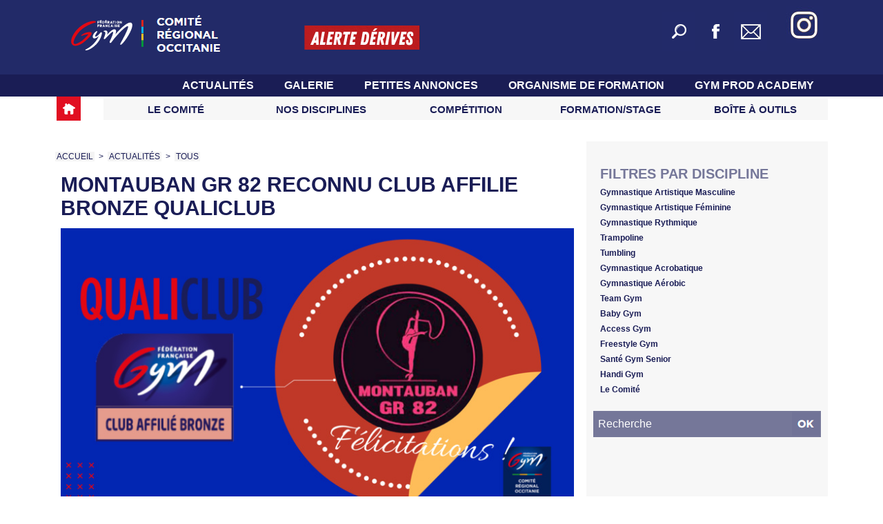

--- FILE ---
content_type: text/html; charset=UTF-8
request_url: https://www.occitanie-ffgym.com/MONTAUBAN-GR-82-RECONNU-CLUB-AFFILIE-BRONZE-QUALICLUB_a4009.html
body_size: 8662
content:
<!DOCTYPE html PUBLIC "-//W3C//DTD XHTML 1.0 Strict//EN" "http://www.w3.org/TR/xhtml1/DTD/xhtml1-strict.dtd">
<html xmlns="http://www.w3.org/1999/xhtml" xmlns:og="http://ogp.me/ns#"  xml:lang="fr" lang="fr">
<head>
<title>MONTAUBAN GR 82 RECONNU CLUB AFFILIE BRONZE QUALICLUB</title>
 
<meta http-equiv="Content-Type" content="text/html; Charset=UTF-8" />
<meta name="keywords" content="gymnastique,  Occitanie,  GAM,  GAF,  GR,  Aérobic, comité, gym, trampoline, petite, enfance, baby gym, acrosport, acrobatique, artistique, masculine, féminine, rythmique, compétitions, calendrier" />
<meta name="description" content="Le Comité Régional Occitanie&amp;nbsp;et la Commission Régionale de Labellisation ont le plaisir de vous informer que Montauban GR 82&amp;nbsp;vient d'obtenir la Reconnaissance&amp;nbsp;CLUB AFFILIE BRONZ..." />

<meta name="geo.position" content="43.6144788;1.3495004" />
<meta property="og:url" content="https://www.occitanie-ffgym.com/MONTAUBAN-GR-82-RECONNU-CLUB-AFFILIE-BRONZE-QUALICLUB_a4009.html" />
<meta name="image" property="og:image" content="https://www.occitanie-ffgym.com/photo/art/grande/67934667-47916424.jpg?v=1665482681" />
<meta property="og:type" content="article" />
<meta property="og:title" content="MONTAUBAN GR 82 RECONNU CLUB AFFILIE BRONZE QUALICLUB" />
<meta property="og:description" content="Le Comité Régional Occitanie&amp;nbsp;et la Commission Régionale de Labellisation ont le plaisir de vous informer que Montauban GR 82&amp;nbsp;vient d'obtenir la Reconnaissance&amp;nbsp;CLUB AFFILIE BRONZE QUALICLUB ! Montauban GR 82 est le seul club de Gymnastique Rythmique du Tarn et Garonne, il développe..." />
<meta property="og:site_name" content="FFGYM Occitanie" />
<meta property="twitter:card" content="summary_large_image" />
<meta property="twitter:image" content="https://www.occitanie-ffgym.com/photo/art/grande/67934667-47916424.jpg?v=1665482681" />
<meta property="twitter:title" content="MONTAUBAN GR 82 RECONNU CLUB AFFILIE BRONZE QUALICLUB" />
<meta property="twitter:description" content="Le Comité Régional Occitanie&amp;nbsp;et la Commission Régionale de Labellisation ont le plaisir de vous informer que Montauban GR 82&amp;nbsp;vient d'obtenir la Reconnaissance&amp;nbsp;CLUB AFFILIE BRONZ..." />
<link rel="stylesheet" href="/var/style/style_4.css?v=1767704561" type="text/css" />
<link rel="stylesheet" media="only screen and (max-width : 800px)" href="/var/style/style_1104.css?v=1515509227" type="text/css" />
<link rel="stylesheet" href="/assets/css/gbfonts.min.css?v=1724246908" type="text/css">
<meta id="viewport" name="viewport" content="width=device-width, initial-scale=1.0, maximum-scale=1.0" />
<link id="css-responsive" rel="stylesheet" href="/_public/css/responsive.min.css?v=1731587507" type="text/css" />
<link rel="stylesheet" media="only screen and (max-width : 800px)" href="/var/style/style_1104_responsive.css?v=1515509227" type="text/css" />
<link rel="stylesheet" href="/var/style/style.21498586.css?v=1515509218" type="text/css" />
<link href="https://fonts.googleapis.com/css?family=Passion+One|Lilita+One|Bubblegum+Sans&display=swap" rel="stylesheet" type="text/css" />
<link rel="canonical" href="https://www.occitanie-ffgym.com/MONTAUBAN-GR-82-RECONNU-CLUB-AFFILIE-BRONZE-QUALICLUB_a4009.html" />
<link rel="amphtml" href="https://www.occitanie-ffgym.com/MONTAUBAN-GR-82-RECONNU-CLUB-AFFILIE-BRONZE-QUALICLUB_a4009.amp.html" />
<link rel="alternate" type="application/rss+xml" title="RSS" href="/xml/syndication.rss" />
<link rel="alternate" type="application/atom+xml" title="ATOM" href="/xml/atom.xml" />
<link rel="icon" href="/favicon.ico?v=1514391430" type="image/x-icon" />
<link rel="shortcut icon" href="/favicon.ico?v=1514391430" type="image/x-icon" />
 
<!-- Google file -->
<meta name="google-site-verification" content="sVVQJCBYFBi4sZcduACs7v63RAvIaCHHZCM7t1DuUr4" />
<script src="/_public/js/jquery-1.8.3.min.js?v=1731587507" type="text/javascript"></script>
<script src="/_public/js/jquery.tools-1.2.7.min.js?v=1731587507" type="text/javascript"></script>
<script src="/_public/js/compress_jquery.ibox.js?v=1731587507" type="text/javascript"></script>
<script src="/_public/js/compress_facebook.js?v=1731587507" type="text/javascript"></script>
<script src="/_public/js/compress_fonctions.js?v=1731587507" type="text/javascript"></script>
<script type="text/javascript">
/*<![CDATA[*//*---->*/
selected_page = ['article', ''];
selected_page = ['article', '67934667'];
var deploye21496815 = true;

function sfHover_21496815(id) {
	var func = 'hover';
	if ($('#css-responsive').length && parseInt($(window).width()) <= 800) { 
		func = 'click';
	}

	$('#' + id + ' li' + (func == 'click' ? ' > a' : '')).on(func, 
		function(e) { 
			var obj  = (func == 'click' ? $(this).parent('li') :  $(this));
			if (func == 'click') {
				$('#' + id + ' > li').each(function(index) { 
					if ($(this).attr('id') != obj.attr('id') && !$(this).find(obj).length) {
						$(this).find(' > ul:visible').each(function() { $(this).hide(); });
					}
				});
			}
			if(func == 'click' || e.type == 'mouseenter') { 
				if (obj.find('ul:first:hidden').length)	{
					sfHoverShow_21496815(obj); 
				} else if (func == 'click') {
					sfHoverHide_21496815(obj);
				}
				if (func == 'click' && obj.find('ul').length)	return false; 
			}
			else if (e.type == 'mouseleave') { sfHoverHide_21496815(obj); }
		}
	);
}
function sfHoverShow_21496815(obj) {
	obj.addClass('sfhover').css('z-index', 1000); obj.find('ul:first:hidden').each(function() { if ($(this).hasClass('lvl0')) $(this).show(); else $(this).show(); });
}
function sfHoverHide_21496815(obj) {
	obj.find('ul:visible').each(function() { if ($(this).hasClass('lvl0')) $(this).hide(); else $(this).hide();});
}

 var GBRedirectionMode = 'IF_FOUND';
/*--*//*]]>*/

</script>
<style type="text/css">
.mod_21498586 img, .mod_21498586 embed, .mod_21498586 table {
	 max-width: 744px;
}

.mod_21498586 .mod_21498586_pub {
	 min-width: 744px;
}

.mod_21498586 .mod_21498586_pub .cel1 {
	 padding: 0;
}

.mod_21498586 .photo.left .mod_21498586_pub, .mod_21498586 .photo.right .mod_21498586_pub {
	 min-width: 372px; margin: 15px 10px;
}

.mod_21498586 .photo.left .mod_21498586_pub {
	 margin-left: 0;
}

.mod_21498586 .photo.right .mod_21498586_pub {
	 margin-right: 0;
}

.mod_21498586 .para_47916424 .photo {
	 position: relative;
}

</style>

<!-- Google Analytics -->

<script type="text/javascript">

  var _gaq = _gaq || [];
  _gaq.push(['_setAccount', 'UA-18257763-27']);
  _gaq.push(['_trackPageview']);

  (function() {
    var ga = document.createElement('script'); ga.type = 'text/javascript'; ga.async = true;
    ga.src = ('https:' == document.location.protocol ? 'https://ssl' : 'http://www') + '.google-analytics.com/ga.js';
    var s = document.getElementsByTagName('script')[0]; s.parentNode.insertBefore(ga, s);
  })();

</script>
 
</head>

<body class="mep4">
<div id="z_col_130_responsive" class="responsive-menu">


<!-- MOBI_swipe 21498611 -->
<div id="mod_21498611" class="mod_21498611 wm-module fullbackground  module-MOBI_swipe">
	<div class="cel1">
		 <ul>
			 <li class="liens" data-link="home,"><a href="https://www.occitanie-ffgym.com/" >			 <span>
			 Accueil
			 </span>
</a></li>
			 <li class="liens" data-link="rubrique,405206"><a href="/_r0.html" >			 <span>
			 GYM POUR TOUS
			 </span>
</a></li>
			 <li class="liens" data-link="rubrique,405205"><a href="/_r0.html" >			 <span>
			 AEROBIC
			 </span>
</a></li>
			 <li class="liens" data-link="rubrique,405204"><a href="/_r0.html" >			 <span>
			 TUMBLING &amp; GYM ACROBATIQUE
			 </span>
</a></li>
			 <li class="liens" data-link="rubrique,405203"><a href="/_r0.html" >			 <span>
			 TRAMPOLINE
			 </span>
</a></li>
			 <li class="liens" data-link="rubrique,405202"><a href="/_r0.html" >			 <span>
			 GYMNASTIQUE RYTHMIQUE
			 </span>
</a></li>
		 </ul>
	</div>
</div>
</div>
<div id="main-responsive">

<div class="z_col0_td_inner z_td_colonne">
<!-- ********************************************** ZONE TITRE FULL ***************************************** -->
	 <div id="z_col0" class="full z_colonne">
		 <div class="z_col0_inner">
<div id="z_col0_responsive" class="module-responsive">

<!-- MOBI_titre 21498612 -->
<div id="mod_21498612" class="mod_21498612 module-MOBI_titre">
<div class="tablet-bg">
<div onclick="swipe()" class="swipe gbicongeneric icon-gbicongeneric-button-swipe-list"></div>
	 <div class="titre"><a href="https://www.occitanie-ffgym.com">FFGYM Occitanie</a></div>
</div>
</div>
</div>
<div id="mod_21495880" class="mod_21495880 wm-module module-responsive " style="_position:static">
<div class="fullmod">
<table cellpadding="0" cellspacing="0" class="module-combo nb-modules-3" style="position:relative; _position:static">
<tr>
<td class="celcombo1">
<!-- menu_static 21495902 -->
<div id="ecart_before_21495902" class="ecart_col0 " style="display:none"><hr /></div>
<div id="mod_21495902" class="mod_21495902 wm-module fullbackground  menu_static colonne-b background-cell- ">
	 <ul class="menu_ligne"><li class="fullmod"><ul>
		 <li class="id1 cel1 keep-padding titre first">
			 <a href="https://www.occitanie-ffgym.com/" data-link="home," >
				 <img src="/photo/mod-21495902-1563481.png?v=1515493741" class="image" alt="L'accueil" />
			 </a>
		 </li>
		 <li class="id2 cel2 keep-padding titre  last">
			 <a href="https://www.ffgym.fr/La_FFGYM/Responsabilite_Societale_Entreprises/Lutte_et_prevention_contre_les_violences_" data-link="externe,https://www.ffgym.fr/La_FFGYM/Responsabilite_Societale_Entreprises/Lutte_et_prevention_contre_les_violences_" target="_blank">
				 <img src="/photo/mod-21495902-1833554.png?v=1712083546" class="image" alt="https://www.ffgym.fr/La_FFGYM/Responsabilite_Societale_Entreprises/Alerte_Derives" />
			 </a>
		 </li>
	 </ul></li>
	 </ul>
</div>
</td>
<td class="celcombo2">
<!-- menu_static 21495914 -->
<div id="ecart_before_21495914" class="ecart_col0 " style="display:none"><hr /></div>
<div id="mod_21495914" class="mod_21495914 wm-module fullbackground  menu_static colonne-b background-cell- ">
	 <ul class="menu_ligne"><li class="fullmod"><ul>
		 <li class="id1 cel1 keep-padding titre first">
			 <a href="https://www.occitanie-ffgym.com/search/" data-link="externe,https://www.occitanie-ffgym.com/search/" >
				 <img src="/photo/mod-21495914-1578879.png?v=1522231371" class="image" alt="" />
			 </a>
		 </li>
		 <li class="id2 cel2 keep-padding titre ">
			 <a href="https://www.facebook.com/Comit%C3%A9-Occitanie-de-Gymnastique-134283580531735/" data-link="externe,https://www.facebook.com/Comit%C3%A9-Occitanie-de-Gymnastique-134283580531735/" target="_blank">
				 <img src="/photo/mod-21495914-1563482.png?v=1515493868" class="image" alt="" />
			 </a>
		 </li>
		 <li class="id3 cel1 keep-padding titre  last">
			 <a href="https://www.occitanie-ffgym.com/forms/Contact_f633.html" data-link="externe,https://www.occitanie-ffgym.com/forms/Contact_f633.html" >
				 <img src="/photo/mod-21495914-1578878.png?v=1522231185" class="image" alt="" />
			 </a>
		 </li>
	 </ul></li>
	 </ul>
</div>
</td>
<td class="celcombo3">
<!-- menu_static 32852366 -->
<div id="ecart_before_32852366" class="ecart_col0 " style="display:none"><hr /></div>
<div id="mod_32852366" class="mod_32852366 wm-module fullbackground  menu_static colonne-b background-cell- ">
	 <ul class="menu_ligne"><li class="fullmod"><ul>
		 <li class="id1 cel1 keep-padding titre first last">
			 <a href="http://www.instagram.com/ffgym_occitanie/" data-link="externe,http://www.instagram.com/ffgym_occitanie/" target="_blank">
				 <img src="/photo/mod-32852366-1820925.png?v=1695809331" class="image" alt="Instagram" />
			 </a>
		 </li>
	 </ul></li>
	 </ul>
</div>
</td>
</tr>
</table>
</div>
</div>
<div id="ecart_after_21495880" class="ecart_col0" style="display:none"><hr /></div>

<!-- menu_static 21497295 -->
<div id="ecart_before_21497295" class="ecart_col0 " style="display:none"><hr /></div>
<div id="mod_21497295" class="mod_21497295 wm-module fullbackground  menu_static colonne-a background-cell- ">
	 <ul class="menu_ligne"><li class="fullmod"><ul>
		 <li class="id1 cel1 keep-padding titre first">
			 <a href="/Actualites_r102.html" data-link="rubrique,2629524" >
				 Actualités
			 </a>
		 </li>
		 <li class="id2 cel2 keep-padding titre ">
			 <a href="/photos/" data-link="galerie,all" >
				 Galerie
			 </a>
		 </li>
		 <li class="id3 cel1 keep-padding titre ">
			 <a href="/classifieds/" data-link="annonce,all" >
				 Petites Annonces
			 </a>
		 </li>
		 <li class="id4 cel2 keep-padding titre ">
			 <a href="/Formations-Professionnelles-et-continues-Sessions-2025-a-2026_a3303.html" data-link="article,28905610" >
				 Organisme de Formation
			 </a>
		 </li>
		 <li class="id5 cel1 keep-padding titre  last">
			 <a href="/CENTRE-DE-FORMATION-DES-ARTS-SPECTACLES-GYM-PROD-ACADEMY-Inscriptions-2026-2027_a3475.html" data-link="article,37644975" >
				 GYM PROD ACADEMY
			 </a>
		 </li>
	 </ul></li>
	 </ul>
</div>
<div id="ecart_after_21497295" class="ecart_col0" style="display:none"><hr /></div>
<div id="ecart_before_21496803" class="ecart_col0 " style="display:none"><hr /></div>
<div id="mod_21496803" class="mod_21496803 wm-module module-responsive " style="_position:static">
<div class="fullmod">
<table cellpadding="0" cellspacing="0" class="module-combo nb-modules-2" style="position:relative; _position:static">
<tr>
<td class="celcombo1">
<!-- menu_static 21496809 -->
<div id="ecart_before_21496809" class="ecart_col0 " style="display:none"><hr /></div>
<div id="mod_21496809" class="mod_21496809 wm-module fullbackground  menu_static colonne-b background-cell- ">
	 <ul class="menu_ligne"><li class="fullmod"><ul>
		 <li class="id1 cel1 keep-padding titre first last">
			 <a href="https://www.occitanie-ffgym.com/" data-link="home," >
				 <img src="/photo/mod-21496809-1563493.png?v=1515499643" class="image" alt="" />
			 </a>
		 </li>
	 </ul></li>
	 </ul>
</div>
</td>
<td class="celcombo2">
<!-- menu_deployable 21496815 -->
<div id="ecart_before_21496815" class="ecart_col0 " style="display:none"><hr /></div>
<div id="mod_21496815" class="mod_21496815 module-menu_deployable wm-module fullbackground  colonne-b type-1 background-cell- " >
	 <div class="main_menu"><div class="fullmod">
		 <ul id="menuliste_21496815">
			 <li data-link="article,19378295" class=" titre first" id="menuliste_21496815_1"><a href="/Presentation-du-comite_a3112.html" >Le Comité</a>
			 	 <ul class="lvl0 ">
					 <li class="stitre responsive" style="display:none"><a href="/Presentation-du-comite_a3112.html" ><span class="fake-margin" style="display:none">&nbsp;</span>Le Comité</a></li>
					 <li data-link="article,19378016" class=" stitre" ><a href="/Organisation-Services_a3111.html" ><span class="fake-margin" style="display:none">&nbsp;</span> <img class="image middle nomargin" src="https://www.occitanie-ffgym.com/_images/preset/puces/arrow29.gif?v=1732287502" alt=""  /> Equipe - Contacts</a></li>
					 <li data-link="article,19423081" class=" stitre" ><a href="/Missions-Projets_a3116.html" ><span class="fake-margin" style="display:none">&nbsp;</span> <img class="image middle nomargin" src="https://www.occitanie-ffgym.com/_images/preset/puces/arrow29.gif?v=1732287502" alt=""  /> Missions / Projets</a></li>
					 <li data-link="article,87325590" class=" stitre" ><a href="/LUTTE-CONTRE-LES-VIOLENCES-COMMISSION-ETHIQUE-INTEGRITE_a4532.html" ><span class="fake-margin" style="display:none">&nbsp;</span> <img class="image middle nomargin" src="https://www.occitanie-ffgym.com/_images/preset/puces/arrow29.gif?v=1732287502" alt=""  /> Commission Ethique Intégrité</a></li>
					 <li data-link="article,19423934" class=" stitre" ><a href="/Affiliation_a3121.html" ><span class="fake-margin" style="display:none">&nbsp;</span> <img class="image middle nomargin" src="https://www.occitanie-ffgym.com/_images/preset/puces/arrow29.gif?v=1732287502" alt=""  /> Affiliation Club</a></li>
					 <li data-link="article,19423186" class=" stitre" ><a href="/Nos-Partenaires_a3117.html" ><span class="fake-margin" style="display:none">&nbsp;</span> <img class="image middle nomargin" src="https://www.occitanie-ffgym.com/_images/preset/puces/arrow29.gif?v=1732287502" alt=""  /> Partenaires</a></li>
					 <li data-link="article,19425353" class=" stitre" ><a href="/histoire-de-la-gym/" ><span class="fake-margin" style="display:none">&nbsp;</span> <img class="image middle nomargin" src="https://www.occitanie-ffgym.com/_images/preset/puces/arrow29.gif?v=1732287502" alt=""  /> Histoire de la Gym</a></li>
					 <li data-link="article,21432757" class=" stitre" ><a href="/Nos-champions_a3168.html" ><span class="fake-margin" style="display:none">&nbsp;</span> <img class="image middle nomargin" src="https://www.occitanie-ffgym.com/_images/preset/puces/arrow29.gif?v=1732287502" alt=""  /> Nos Champions</a></li>
					 <li data-link="article,20061969" class=" stitre" ><a href="/OPERATION-QUALICLUB-_a3140.html" ><span class="fake-margin" style="display:none">&nbsp;</span> <img class="image middle nomargin" src="https://www.occitanie-ffgym.com/_images/preset/puces/arrow29.gif?v=1732287502" alt=""  /> Reconnaissances et Labellisation</a></li>
					 <li data-link="rubrique,2992253" class=" stitre slast" ><a href="/Liste-des-clubs_r124.html" ><span class="fake-margin" style="display:none">&nbsp;</span> <img class="image middle nomargin" src="https://www.occitanie-ffgym.com/_images/preset/puces/arrow29.gif?v=1732287502" alt=""  /> Liste des clubs</a></li>
				 </ul>
			 </li>
			 <li data-link="article,19382031" class=" titre" id="menuliste_21496815_2"><a href="/Nos-disciplines_a3115.html" >Nos Disciplines</a>
			 	 <ul class="lvl0 ">
					 <li class="stitre responsive" style="display:none"><a href="/Nos-disciplines_a3115.html" ><span class="fake-margin" style="display:none">&nbsp;</span>Nos Disciplines</a></li>
					 <li data-link="rubrique,2949305" class=" stitre" ><a href="/Nos-Disciplines-Competitives_r121.html" ><span class="fake-margin" style="display:none">&nbsp;</span> <img class="image middle nomargin" src="https://www.occitanie-ffgym.com/_images/preset/puces/arrow29.gif?v=1732287502" alt=""  /> Nos Disciplines Compétitives</a></li>
					 <li data-link="rubrique,2949306" class=" stitre" ><a href="/Nos-Disciplines-Evolugym_r122.html" ><span class="fake-margin" style="display:none">&nbsp;</span> <img class="image middle nomargin" src="https://www.occitanie-ffgym.com/_images/preset/puces/arrow29.gif?v=1732287502" alt=""  /> Nos Disciplines Evolugym</a></li>
					 <li data-link="rubrique,2949307" class=" stitre slast" ><a href="/Les-Rencontres_r123.html" ><span class="fake-margin" style="display:none">&nbsp;</span> <img class="image middle nomargin" src="https://www.occitanie-ffgym.com/_images/preset/puces/arrow29.gif?v=1732287502" alt=""  /> Les Rencontres</a></li>
				 </ul>
			 </li>
			 <li data-link="article,21182271" class=" titre" id="menuliste_21496815_3"><a href="/Competition_a3148.html" >Compétition</a>
			 	 <ul class="lvl0 ">
					 <li class="stitre responsive" style="display:none"><a href="/Competition_a3148.html" ><span class="fake-margin" style="display:none">&nbsp;</span>Compétition</a></li>
					 <li data-link="article,21185181" class=" stitre" ><a href="/Competitions-GAM_a3151.html" ><span class="fake-margin" style="display:none">&nbsp;</span> <img class="image middle nomargin" src="https://www.occitanie-ffgym.com/_images/preset/puces/arrow29.gif?v=1732287502" alt=""  /> Gymnastique Artistique Masculine</a></li>
					 <li data-link="article,21185183" class=" stitre" ><a href="/Competitions-GAF_a3152.html" ><span class="fake-margin" style="display:none">&nbsp;</span> <img class="image middle nomargin" src="https://www.occitanie-ffgym.com/_images/preset/puces/arrow29.gif?v=1732287502" alt=""  /> Gymnastique Artistique Féminine</a></li>
					 <li data-link="article,23696011" class=" stitre" ><a href="/Competitions-GR_a3228.html" ><span class="fake-margin" style="display:none">&nbsp;</span> <img class="image middle nomargin" src="https://www.occitanie-ffgym.com/_images/preset/puces/arrow29.gif?v=1732287502" alt=""  /> Gymnastique Rythmique</a></li>
					 <li data-link="article,21185184" class=" stitre" ><a href="/Competitions-Aerobic_a3153.html" ><span class="fake-margin" style="display:none">&nbsp;</span> <img class="image middle nomargin" src="https://www.occitanie-ffgym.com/_images/preset/puces/arrow29.gif?v=1732287502" alt=""  /> Gymnastique Aérobic</a></li>
					 <li data-link="article,21185186" class=" stitre" ><a href="/Competitions-GAC_a3154.html" ><span class="fake-margin" style="display:none">&nbsp;</span> <img class="image middle nomargin" src="https://www.occitanie-ffgym.com/_images/preset/puces/arrow29.gif?v=1732287502" alt=""  /> Gymnastique Acrobatique</a></li>
					 <li data-link="article,21185188" class=" stitre" ><a href="/Competitions-TR_a3155.html" ><span class="fake-margin" style="display:none">&nbsp;</span> <img class="image middle nomargin" src="https://www.occitanie-ffgym.com/_images/preset/puces/arrow29.gif?v=1732287502" alt=""  /> Trampoline</a></li>
					 <li data-link="article,21185189" class=" stitre" ><a href="/Competitions-TU_a3156.html" ><span class="fake-margin" style="display:none">&nbsp;</span> <img class="image middle nomargin" src="https://www.occitanie-ffgym.com/_images/preset/puces/arrow29.gif?v=1732287502" alt=""  /> Tumbling</a></li>
					 <li data-link="article,21185247" class=" stitre slast" ><a href="/Competitions-Team-Gym_a3157.html" ><span class="fake-margin" style="display:none">&nbsp;</span> <img class="image middle nomargin" src="https://www.occitanie-ffgym.com/_images/preset/puces/arrow29.gif?v=1732287502" alt=""  /> Team Gym</a></li>
				 </ul>
			 </li>
			 <li data-link="article,21183533" class=" titre" id="menuliste_21496815_4"><a href="/Formation_a3149.html" >Formation/Stage</a>
			 	 <ul class="lvl0 ">
					 <li class="stitre responsive" style="display:none"><a href="/Formation_a3149.html" ><span class="fake-margin" style="display:none">&nbsp;</span>Formation/Stage</a></li>
					 <li data-link="article,23769231" class=" stitre" ><a href="/Formations-GAM-2025-2026_a3230.html" ><span class="fake-margin" style="display:none">&nbsp;</span> <img class="image middle nomargin" src="https://www.occitanie-ffgym.com/_images/preset/puces/arrow29.gif?v=1732287502" alt=""  /> Gymnastique Artistique Masculine</a></li>
					 <li data-link="article,23769375" class=" stitre" ><a href="/Formations-GAF-2025-2026_a3231.html" ><span class="fake-margin" style="display:none">&nbsp;</span> <img class="image middle nomargin" src="https://www.occitanie-ffgym.com/_images/preset/puces/arrow29.gif?v=1732287502" alt=""  /> Gymnastique Artistique Féminine</a></li>
					 <li data-link="article,23698876" class=" stitre" ><a href="/Formations-GR-2025-2026_a3229.html" ><span class="fake-margin" style="display:none">&nbsp;</span> <img class="image middle nomargin" src="https://www.occitanie-ffgym.com/_images/preset/puces/arrow29.gif?v=1732287502" alt=""  /> Gymnastique Rythmique</a></li>
					 <li data-link="article,23769486" class=" stitre" ><a href="/Formations-TR-2025-2026_a3232.html" ><span class="fake-margin" style="display:none">&nbsp;</span> <img class="image middle nomargin" src="https://www.occitanie-ffgym.com/_images/preset/puces/arrow29.gif?v=1732287502" alt=""  /> Trampoline</a></li>
					 <li data-link="article,23769649" class=" stitre" ><a href="/Formations-TU-2025-2026_a3233.html" ><span class="fake-margin" style="display:none">&nbsp;</span> <img class="image middle nomargin" src="https://www.occitanie-ffgym.com/_images/preset/puces/arrow29.gif?v=1732287502" alt=""  /> Tumbling</a></li>
					 <li data-link="article,23769743" class=" stitre" ><a href="/Formations-GAc-2025-2026_a3234.html" ><span class="fake-margin" style="display:none">&nbsp;</span> <img class="image middle nomargin" src="https://www.occitanie-ffgym.com/_images/preset/puces/arrow29.gif?v=1732287502" alt=""  /> Gymnastique Acrobatique</a></li>
					 <li data-link="article,23769782" class=" stitre" ><a href="/Formations-AEROBIC-2025-2026_a3235.html" ><span class="fake-margin" style="display:none">&nbsp;</span> <img class="image middle nomargin" src="https://www.occitanie-ffgym.com/_images/preset/puces/arrow29.gif?v=1732287502" alt=""  /> Gymnastique Aérobic</a></li>
					 <li data-link="article,23769877" class=" stitre" ><a href="/Formations-TEAM-GYM-2025-2026_a3236.html" ><span class="fake-margin" style="display:none">&nbsp;</span> <img class="image middle nomargin" src="https://www.occitanie-ffgym.com/_images/preset/puces/arrow29.gif?v=1732287502" alt=""  /> Team Gym</a></li>
					 <li data-link="article,23770191" class=" stitre" ><a href="/Formations-BABY-GYM-2025-2026_a3237.html" ><span class="fake-margin" style="display:none">&nbsp;</span> <img class="image middle nomargin" src="https://www.occitanie-ffgym.com/_images/preset/puces/arrow29.gif?v=1732287502" alt=""  /> Baby Gym</a></li>
					 <li data-link="article,36948214" class=" stitre" ><a href="/Formations-FREESTYLE-GYM-2025-2026_a3446.html" ><span class="fake-margin" style="display:none">&nbsp;</span> <img class="image middle nomargin" src="https://www.occitanie-ffgym.com/_images/preset/puces/arrow29.gif?v=1732287502" alt=""  /> Freestyle Gym</a></li>
					 <li data-link="article,93102250" class=" stitre" ><a href="/Formation-PARAGYM_a4645.html" ><span class="fake-margin" style="display:none">&nbsp;</span> <img class="image middle nomargin" src="https://www.occitanie-ffgym.com/_images/preset/puces/arrow29.gif?v=1732287502" alt=""  /> Handi Gym</a></li>
					 <li data-link="article,28905610" class=" stitre" ><a href="/Formations-Professionnelles-et-continues-Sessions-2025-a-2026_a3303.html" ><span class="fake-margin" style="display:none">&nbsp;</span> <img class="image middle nomargin" src="https://www.occitanie-ffgym.com/_images/preset/puces/arrow29.gif?v=1732287502" alt=""  /> Formation Pro Continue</a></li>
					 <li data-link="article,37644975" class=" stitre slast" ><a href="/CENTRE-DE-FORMATION-DES-ARTS-SPECTACLES-GYM-PROD-ACADEMY-Inscriptions-2026-2027_a3475.html" ><span class="fake-margin" style="display:none">&nbsp;</span> <img class="image middle nomargin" src="https://www.occitanie-ffgym.com/_images/preset/puces/arrow29.gif?v=1732287502" alt=""  /> Formation Spectacles</a></li>
				 </ul>
			 </li>
			 <li data-link="home," class=" titre last" id="menuliste_21496815_5"><a href="https://www.occitanie-ffgym.com/" >Boîte à Outils</a>
			 	 <ul class="lvl0 ">
					 <li class="stitre responsive" style="display:none"><a href="https://www.occitanie-ffgym.com/" ><span class="fake-margin" style="display:none">&nbsp;</span>Boîte à Outils</a></li>
					 <li data-link="telechargement,all" class=" stitre" ><a href="/downloads/" ><span class="fake-margin" style="display:none">&nbsp;</span> <img class="image middle nomargin" src="https://www.occitanie-ffgym.com/_images/preset/puces/arrow29.gif?v=1732287502" alt=""  /> Téléchargements</a></li>
					 <li data-link="article,47516451" class=" stitre" ><a href="/MUTATIONS-2025-2026_a3594.html" ><span class="fake-margin" style="display:none">&nbsp;</span> <img class="image middle nomargin" src="https://www.occitanie-ffgym.com/_images/preset/puces/arrow29.gif?v=1732287502" alt=""  /> Mutations </a></li>
					 <li data-link="article,20063655" class=" stitre" ><a href="/Medical_a3142.html" ><span class="fake-margin" style="display:none">&nbsp;</span> <img class="image middle nomargin" src="https://www.occitanie-ffgym.com/_images/preset/puces/arrow29.gif?v=1732287502" alt=""  /> Médical</a></li>
					 <li data-link="article,20062054" class=" stitre slast" ><a href="/Liens-Utiles_a3141.html" ><span class="fake-margin" style="display:none">&nbsp;</span> <img class="image middle nomargin" src="https://www.occitanie-ffgym.com/_images/preset/puces/arrow29.gif?v=1732287502" alt=""  /> Liens Utiles</a></li>
				 </ul>
			 </li>
		 </ul>
	 <div class="break" style="_height:auto;"></div>
	 </div></div>
	 <div class="clear"></div>
	 <script type="text/javascript">sfHover_21496815('menuliste_21496815')</script>
</div>
</td>
</tr>
</table>
</div>
</div>
		 </div>
	 </div>
<!-- ********************************************** FIN ZONE TITRE FULL ************************************* -->
</div>
<div id="main">
<table id="main_table_inner" cellspacing="0">
<tr class="tr_median">
<td class="z_col1_td_inner z_td_colonne main-colonne">
<!-- ********************************************** COLONNE 1 ********************************************** -->
<div id="z_col1" class="z_colonne">
	 <div class="z_col1_inner z_col_median">
		 <div class="inner">
<div id="breads" class="breadcrump breadcrumbs">
	 <a href="https://www.occitanie-ffgym.com/">Accueil</a>
	 <span class="sepbread">&nbsp;&gt;&nbsp;</span>
	 <a href="/Actualites_r102.html">Actualités</a>
	 <span class="sepbread">&nbsp;&gt;&nbsp;</span>
	 <a href="/TOUS_r125.html">TOUS</a>
	 <div class="clear separate"><hr /></div>
</div>
<div id="mod_21498586" class="mod_21498586 wm-module fullbackground  page2_article article-4009">
	 <div class="cel1">
		 <div class="titre">
			 <h1 class="access">
				 MONTAUBAN GR 82 RECONNU CLUB AFFILIE BRONZE QUALICLUB
			 </h1>
		 </div>
	 <div class="entry-content instapaper_body">
		 <br id="sep_para_1" class="sep_para access"/>
		 <div id="para_1" class="para_47916424 resize" style="">
			 <div class="photo shadow top" style="margin-bottom: 10px">
				 <a href="javascript:void(0)" rel="https://www.occitanie-ffgym.com/photo/art/grande/67934667-47916424.jpg?v=1665482681&amp;ibox" title="MONTAUBAN GR 82 RECONNU CLUB AFFILIE BRONZE QUALICLUB"><img class="responsive"  style="display:none" src="https://www.occitanie-ffgym.com/photo/art/grande/67934667-47916424.jpg?v=1665482681" alt="MONTAUBAN GR 82 RECONNU CLUB AFFILIE BRONZE QUALICLUB" title="MONTAUBAN GR 82 RECONNU CLUB AFFILIE BRONZE QUALICLUB" />
<img class="not-responsive"  src="https://www.occitanie-ffgym.com/photo/art/default/67934667-47916424.jpg?v=1665482733" alt="MONTAUBAN GR 82 RECONNU CLUB AFFILIE BRONZE QUALICLUB" title="MONTAUBAN GR 82 RECONNU CLUB AFFILIE BRONZE QUALICLUB" width="744" /></a>
			 </div>
			 <div class="texte">
				 <div class="access firstletter">
					 Le Comité Régional Occitanie&nbsp;et la Commission Régionale de Labellisation ont le plaisir de vous informer que Montauban GR 82&nbsp;vient d'obtenir la Reconnaissance&nbsp;CLUB AFFILIE BRONZE QUALICLUB ! <br />  Montauban GR 82 est le seul club de Gymnastique Rythmique du Tarn et Garonne, il développe également son activité sur la GYM+ avec leur Coach formé Gym Santé. <br />  Nous encourageons chaleureusement l'équipe à poursuivre sa route vers la reconnaissance Argent et label GYM+ à sa portée. <br />  Nous leur adressons toutes nos félicitations pour leur Reconnaissance BRONZE, pour leur engagement volontaire dans cette démarche de structuration au service des licenciés et la qualité du travail réalisé au sein de l'association. <br />  Nous remercions Monsieur et Madame Veaux, accompagnateurs Qualiclub, qui ont aidé le club à évoluer dans cette démarche. <br />   <br />  La Fédération a mis en place l’Opération QualiClub qui permet à chaque club de faire connaître et valoriser son engagement, ses responsabilités et son savoir-faire. <br />  Le Comité Occitanie de Gymnastique vous y accompagne, n'hésitez pas à nous contacter à ffgymoccitanie@gmail.com. <br />  &nbsp;
				 </div>
			 </div>
			 <div class="clear"></div>
		 </div>
	 </div>
		 <br class="texte clear" />
		 <br class="texte clear" />
			 <div class="auteur social">
				 <a target="_blank" href="http://www.facebook.com/share.php?u=https%3A%2F%2Fwww.occitanie-ffgym.com%2FMONTAUBAN-GR-82-RECONNU-CLUB-AFFILIE-BRONZE-QUALICLUB_a4009.html"><img src="/_images/addto/facebook.png?v=1732287175" alt="Facebook" title="Facebook" /></a>
				 <a target="_blank" href="http://www.google.com/bookmarks/mark?op=edit&amp;bkmk=https%3A%2F%2Fwww.occitanie-ffgym.com%2FMONTAUBAN-GR-82-RECONNU-CLUB-AFFILIE-BRONZE-QUALICLUB_a4009.html"><img src="/_images/addto/google.png?v=1732287176" alt="Google" title="Google" /></a>
				 <a target="_blank" href="http://pinterest.com/pin/create/button/?url=https%3A%2F%2Fwww.occitanie-ffgym.com%2FMONTAUBAN-GR-82-RECONNU-CLUB-AFFILIE-BRONZE-QUALICLUB_a4009.html&amp;description=MONTAUBAN+GR+82+RECONNU+CLUB+AFFILIE+BRONZE+QUALICLUB"><img src="/_images/addto/pinterest.png?v=1732287176" alt="Pinterest" title="Pinterest" /></a>
			 </div>
<br />	 </div>
</div>
<div id="ecart_after_21498586" class="ecart_col1" style="display:none"><hr /></div>
		 </div>
	 </div>
</div>
<!-- ********************************************** FIN COLONNE 1 ****************************************** -->
</td>
<td class="z_col2_td_inner z_td_colonne">
<!-- ********************************************** COLONNE 2 ********************************************** -->
<div id="z_col2" class="z_colonne">
	 <div class="z_col2_inner z_col_median">
		 <div class="inner">

<!-- likebox 22497972 -->
<div id="mod_22497972" class="mod_22497972 wm-module fullbackground  module-likebox">
	 <div class="cel1">
		 <div class="fb-container" style="width:348px">
			 <div class="fb-page" 
        data-href="https://www.facebook.com/Comit%C3%A9-Occitanie-de-Gymnastique-134283580531735/" 
        data-width="500" 
        data-hide-cover="false"
        data-show-posts="false"
        data-show-facepile="true"
        data-height="">
        </div>
		 </div>
	 </div>
</div>
<div id="ecart_after_22497972" class="ecart_col2"><hr /></div>

<!-- menu_static 21521743 -->
<div id="mod_21521743" class="mod_21521743 wm-module fullbackground  menu_static colonne-c background-cell- ">
	 <div class="entete"><div class="fullmod">
		 <span>Filtres par discipline</span>
	 </div></div>
	 <ul class="menu">
		 <li class="id1 cel1 keep-padding titre first">
			 <a href="/GAM_r107.html" data-link="rubrique,2650533" >
				 Gymnastique Artistique Masculine
			 </a>
		 </li>
		 <li class="id2 cel2 keep-padding titre ">
			 <a href="/GAF_r108.html" data-link="rubrique,2650534" >
				 Gymnastique Artistique Féminine
			 </a>
		 </li>
		 <li class="id3 cel1 keep-padding titre ">
			 <a href="/GR_r109.html" data-link="rubrique,2650535" >
				 Gymnastique Rythmique
			 </a>
		 </li>
		 <li class="id4 cel2 keep-padding titre ">
			 <a href="/TR_r105.html" data-link="rubrique,2650531" >
				 Trampoline
			 </a>
		 </li>
		 <li class="id5 cel1 keep-padding titre ">
			 <a href="/TU_r106.html" data-link="rubrique,2650532" >
				 Tumbling
			 </a>
		 </li>
		 <li class="id6 cel2 keep-padding titre ">
			 <a href="/GAC_r104.html" data-link="rubrique,2642908" >
				 Gymnastique Acrobatique
			 </a>
		 </li>
		 <li class="id7 cel1 keep-padding titre ">
			 <a href="/Aerobic_r113.html" data-link="rubrique,2651350" >
				 Gymnastique Aérobic
			 </a>
		 </li>
		 <li class="id8 cel2 keep-padding titre ">
			 <a href="/Team-Gym_r112.html" data-link="rubrique,2651349" >
				 Team Gym
			 </a>
		 </li>
		 <li class="id9 cel1 keep-padding titre ">
			 <a href="/Babygym_r114.html" data-link="rubrique,2651351" >
				 Baby Gym
			 </a>
		 </li>
		 <li class="id10 cel2 keep-padding titre ">
			 <a href="/Access-Gym_r117.html" data-link="rubrique,2948943" >
				 Access Gym
			 </a>
		 </li>
		 <li class="id11 cel1 keep-padding titre ">
			 <a href="/Freestyle-Gym_r118.html" data-link="rubrique,2948944" >
				 Freestyle Gym
			 </a>
		 </li>
		 <li class="id12 cel2 keep-padding titre ">
			 <a href="/GYM_r119.html" data-link="rubrique,2948946" >
				 Santé Gym Senior
			 </a>
		 </li>
		 <li class="id13 cel1 keep-padding titre ">
			 <a href="/Handi-Gym_r120.html" data-link="rubrique,2948947" >
				 Handi Gym
			 </a>
		 </li>
		 <li class="id14 cel2 keep-padding titre  last">
			 <a href="/Le-Comite_r116.html" data-link="rubrique,2651695" >
				 Le Comité
			 </a>
		 </li>
	 </ul>
</div>
<div id="ecart_after_21521743" class="ecart_col2"><hr /></div>

<!-- recherche 21522068 -->
<div id="ecart_before_21522068" class="ecart_col2 responsive" style="display:none"><hr /></div>
<div id="mod_21522068" class="mod_21522068 wm-module fullbackground  recherche type-1">
	 <form id="form_21522068" action="/search/" method="get" enctype="application/x-www-form-urlencoded" >
		 <div class="cel1">
			 			 <span><span class="cel">
<input type="text" style="width:270px" id="keyword_safe_21522068" name="keyword_safe_21522068" value="Recherche" class="button" onfocus="this.style.display='none'; document.getElementById('keyword_21522068').style.display='inline'; document.getElementById('keyword_21522068').focus()" /><input type="text" style="display:none;width:270px" id="keyword_21522068" name="keyword" value="" class="button" onblur="if (this.value == '') {this.style.display='none'; document.getElementById('keyword_safe_21522068').style.display='inline';}"  />			 </span><span class="cel">
<input type="image" src="/photo/mod-21522068-1.png?v=1515686817" alt="OK" />
			 </span></span>
		 </div>
	 </form>
</div>
		 </div>
	 </div>
</div>
<!-- ********************************************** FIN COLONNE 2 ****************************************** -->
</td>
</tr>

</table>

</div>
<div class="z_col100_td_inner z_td_colonne">
<!-- ********************************************** ZONE OURS FULL ***************************************** -->
	 <div id="z_col100" class="full z_colonne">
		 <div class="z_col100_inner">

<!-- espace 22366483 -->
<div id="mod_22366483" class="mod_22366483 wm-module fullbackground "><hr /></div>
<div id="ecart_after_22366483" class="ecart_col100" style="display:none"><hr /></div>

<!-- menu_static 22366373 -->
<div id="ecart_before_22366373" class="ecart_col100 responsive" style="display:none"><hr /></div>
<div id="mod_22366373" class="mod_22366373 wm-module fullbackground  menu_static colonne-a background-cell- ">
	 <div class="entete"><div class="fullmod">
		 <span>Nos partenaires</span>
	 </div></div>
	 <ul class="menu_ligne"><li class="fullmod"><ul>
		 <li class="id1 cel1 keep-padding titre first">
			 <a href="https://www.laregion.fr/" data-link="externe,https://www.laregion.fr/" target="_blank">
				 <img src="/photo/mod-22366373-1578614.png?v=1668674856" class="image" alt="" />
			 </a>
		 </li>
		 <li class="id2 cel2 keep-padding titre ">
			 <a href="http://www.prefectures-regions.gouv.fr/occitanie" data-link="externe,http://www.prefectures-regions.gouv.fr/occitanie" target="_blank">
				 <img src="/photo/mod-22366373-1578615.png?v=1668674867" class="image" alt="" />
			 </a>
		 </li>
		 <li class="id3 cel1 keep-padding titre ">
			 <a href="http://www.cros-occitanie.fr/" data-link="externe,http://www.cros-occitanie.fr/" >
				 <img src="/photo/mod-22366373-1672403.png?v=1668674796" class="image" alt="http://www.cros-occitanie.fr/" />
			 </a>
		 </li>
		 <li class="id4 cel2 keep-padding titre ">
			 <a href="/OFFRE-PARTENAIRE-LES-BAINS-DU-ROCHER_a3860.html" data-link="article,62358238" >
				 <img src="/photo/mod-22366373-1769013.png?v=1668674802" class="image" alt="Les Bains du Rocher" />
			 </a>
		 </li>
		 <li class="id5 cel1 keep-padding titre ">
			 <a href="/CFA-OCCITANIE-LA-FORMATION-EN-APPRENTISSAGE_a3939.html" data-link="article,64436073" >
				 <img src="/photo/mod-22366373-1781828.png?v=1668674783" class="image" alt="CFA Occitanie" />
			 </a>
		 </li>
		 <li class="id6 cel2 keep-padding titre ">
			 <a href="https://www.zenitude-hotel-residences.com/fr_FR/residence/toulouse/119" data-link="externe,https://www.zenitude-hotel-residences.com/fr_FR/residence/toulouse/119" target="_blank">
				 <img src="/photo/mod-22366373-1797480.png?v=1668674816" class="image" alt="Zénitude Hôtel-Résidences" />
			 </a>
		 </li>
		 <li class="id7 cel1 keep-padding titre ">
			 <a href="http://www.o2.fr" data-link="externe,http://www.o2.fr" target="_blank">
				 <img src="/photo/mod-22366373-1797573.png?v=1668674826" class="image" alt="O2" />
			 </a>
		 </li>
		 <li class="id8 cel2 keep-padding titre ">
			 <a href="https://www.errea.com/fr_fr/sport.html" data-link="externe,https://www.errea.com/fr_fr/sport.html" target="_blank">
				 <img src="/photo/mod-22366373-1696421.png?v=1709044762" class="image" alt="ERREA SPORGA" />
			 </a>
		 </li>
		 <li class="id9 cel1 keep-padding titre ">
			 <a href="https://www.gymnova.com/" data-link="externe,https://www.gymnova.com/" target="_blank">
				 <img src="/photo/mod-22366373-1799285.png?v=1709043629" class="image" alt="Gymnova" />
			 </a>
		 </li>
		 <li class="id10 cel2 keep-padding titre ">
			 <a href="https://axidoc.com/" data-link="externe,https://axidoc.com/" target="_blank">
				 <img src="/photo/mod-22366373-1799286.png?v=1709045538" class="image" alt="Axidoc" />
			 </a>
		 </li>
		 <li class="id11 cel1 keep-padding titre ">
			 <a href="https://colosse.fr/" data-link="externe,https://colosse.fr/" target="_blank">
				 <img src="/photo/mod-22366373-1830495.png?v=1709045500" class="image" alt="Colosse" />
			 </a>
		 </li>
		 <li class="id12 cel2 keep-padding titre  last">
			 <a href="/custom/" data-link="custom," >
				 <img src="/photo/mod-22366373-1842378.png?v=1754900715" class="image" alt="FDVA" />
			 </a>
		 </li>
	 </ul></li>
	 </ul>
</div>
<div id="ecart_after_22366373" class="ecart_col100" style="display:none"><hr /></div>
<div id="mod_21495970" class="mod_21495970 wm-module module-responsive " style="_position:static">
<div class="fullmod">
<table cellpadding="0" cellspacing="0" class="module-combo nb-modules-2" style="position:relative; _position:static">
<tr>
<td class="celcombo1">
<!-- menu_static 21496019 -->
<div id="ecart_before_21496019" class="ecart_col100 responsive" style="display:none"><hr /></div>
<div id="mod_21496019" class="mod_21496019 wm-module fullbackground  menu_static colonne-b background-cell- ">
	 <ul class="menu_ligne"><li class="fullmod"><ul>
		 <li class="id1 cel1 keep-padding titre first last">
			 <a href="http://www.ffgym.fr" data-link="externe,http://www.ffgym.fr" target="_blank">
				 <img src="/photo/mod-21496019-1563485.png?v=1515494545" class="image" alt="" />
			 </a>
		 </li>
	 </ul></li>
	 </ul>
</div>
</td>
<td class="celcombo2">
<!-- menu_static 21496058 -->
<div id="ecart_before_21496058" class="ecart_col100 responsive" style="display:none"><hr /></div>
<div id="mod_21496058" class="mod_21496058 wm-module fullbackground  menu_static colonne-c background-cell- ">
	 <div class="entete"><div class="fullmod">
		 <span>Besoin d'Aide</span>
	 </div></div>
	 <ul class="menu">
		 <li class="id1 cel1 keep-padding titre first">
			 <a href="https://www.occitanie-ffgym.com/forms/Contact_f633.html" data-link="externe,https://www.occitanie-ffgym.com/forms/Contact_f633.html" >
				 Contact
			 </a>
		 </li>
		 <li class="id2 cel2 keep-padding titre ">
			 <a href="/sitemap/" data-link="plan," >
				 Plan du site
			 </a>
		 </li>
		 <li class="id3 cel1 keep-padding titre ">
			 <a href="https://www.occitanie-ffgym.com/admin" data-link="externe,https://www.occitanie-ffgym.com/admin" >
				 Accès contributeur
			 </a>
		 </li>
		 <li class="id4 cel2 keep-padding titre  last">
			 <a href="/Mentions-legales_a3563.html" data-link="article,42963255" >
				 Mentions légales
			 </a>
		 </li>
	 </ul>
</div>
</td>
<td class="celcombo3 empty">&nbsp;</td>
</tr>
</table>
</div>
</div>
		 </div>
	 </div>
<!-- ********************************************** FIN ZONE OURS FULL ************************************* -->
</div>
</div>
<script type="text/javascript">
/*<![CDATA[*//*---->*/
if (typeof wm_select_link === 'function') wm_select_link('.mod_21498611 .liens');
facebook_load('fr');
if (typeof wm_select_link === 'function') wm_select_link('.mod_21521743 ul li a');

$(function() {
    var ok_search = false;
    var search = document.location.pathname.replace(/^(.*)\/search\/([^\/]+)\/?(.*)$/, '$2');
    if (search != '' && search != document.location.pathname)	{ 
        ok_search = true;
    } else {
        search = document.location.search.replace(/^\?(.*)&?keyword=([^&]*)&?(.*)/, '$2');
        if (search != '' && search != document.location.search)	{
            ok_search = true;
        }
    }
    if (ok_search) {
        $('#icon-search-21522068').trigger('click');
        $('#keyword_safe_21522068').hide(); 
        $('#keyword_21522068').val(decodeURIComponent(search).replace('+', ' ')).show();
    }
});
if (typeof wm_select_link === 'function') wm_select_link('.mod_21496019 ul li a');

/*--*//*]]>*/
</script>
</body>

</html>


--- FILE ---
content_type: text/css
request_url: https://www.occitanie-ffgym.com/var/style/style_4.css?v=1767704561
body_size: 5806
content:
body, .body {margin: 0;padding: 0.1px;height: 100%;font-family: "Arial", sans-serif;background-color: #FFFFFF;background-image : none;}#main, #z_col0.full .fullmod, #z_col100.full .fullmod {width: 1120px;margin: 0 auto;}#z_col0.full .fullmod {border:none;margin-top: 0;margin-bottom: 0;}#z_col100.full .fullmod {border:none;margin-top: 0;margin-bottom: 0;}.fullwidthsite {width: 1120px;margin: 0 auto;}#main_table_inner {border-spacing: 0;width: 1120px;padding: 0;background-color: transparent;}#z_col130 {position: static;}.z_col130_td_inner {vertical-align: top;padding: 0;background-color: transparent;}.z_col130_inner {background-color: transparent;}#z_col130 .z_col130_inner {height: 0px;}#z_col130 div.ecart_col130 {height: 0px;}#z_col130 div.ecart_col130 hr{display: none;}#z_centre {position: relative;width: 100%;}.z_centre_inner {overflow: hidden;width: 100%;display: block;}#z_col0 {position: static;}.z_col0_td_inner {vertical-align: top;padding: 0;background-color: transparent;background-repeat: no-repeat;}.z_col0_inner {background-color: transparent;background-repeat: no-repeat;}#z_col0 .z_col0_inner {padding: 0px 0px 30px 0px;}#z_col0 div.ecart_col0 {height: 0px;}#z_col0 div.ecart_col0 hr{display: none;}#z_col1 {position: static;width: 770px;}.z_col1_td_inner {vertical-align: top;padding: 0;width: 770px;background-color: #FFFFFF;}.z_col1_inner {background-color: #FFFFFF;}#z_col1 .z_col1_inner {padding: 15px 10px 40px 0px;}#z_col1 div.ecart_col1 {height: 0px;}#z_col1 div.ecart_col1 hr{display: none;}#z_col2 {position: static;width: 350px;}.z_col2_td_inner {vertical-align: top;padding: 0;width: 350px;background-color: #F7F7F7;}.z_col2_inner {background-color: #F7F7F7;}#z_col2 .z_col2_inner {padding: 0px 0px 30px 0px;}#z_col2 div.ecart_col2 {height: 20px;}#z_col2 div.ecart_col2 hr{display: none;}#z_colfull {position: static;}.z_colfull_td_inner {vertical-align: top;padding: 0;background-color: #FFFFFF;}.z_colfull_inner {background-color: #FFFFFF;}#z_colfull .z_colfull_inner {padding: 15px 0px 40px 0px;}#z_colfull div.ecart_colfull {height: 0px;}#z_colfull div.ecart_colfull hr{display: none;}#z_col100 {position: static;}.z_col100_td_inner {vertical-align: top;padding: 0;background-color: #FFFFFF;background-repeat: no-repeat;}.z_col100_inner {background-color: #FFFFFF;background-repeat: no-repeat;}#z_col100 .z_col100_inner {padding: 12px 0px 0px 0px;}#z_col100 div.ecart_col100 {height: 0px;}#z_col100 div.ecart_col100 hr{display: none;}.mod_22497972 .entete{background-color: transparent;position: relative;margin: 0;padding: 0;text-decoration: none;text-align: left;color: #151515;font: bold  14px "Arial", sans-serif;}.mod_22497972 .cel1{position: relative;padding: 0px 0px;overflow: hidden;}.mod_22497972 .fb_iframe_widget > span{width: 100% !important;}.mod_21522068 {margin-left: 10px;margin-right: 10px;}.mod_21522068 .entete{background-color: transparent;position: relative;padding: 2px 2px;color: #DC291E;text-decoration: none;text-align: left;font: bold  14px "Arial", sans-serif;}.mod_21522068 .cel1{position: relative;background-color: #757799;padding: 2px 2px;white-space: nowrap;}.mod_21522068 .texte, .mod_21522068 .texte a{text-transform: uppercase;text-decoration: none;text-align: left;color: #FFFFFF;font: normal 20px "Trebuchet MS", sans-serif;}.mod_21522068 .texte a:hover{color: #FFFFFF;text-decoration: none;background: #757799;font-weight: normal;}.mod_21522068 .texte a{background-color: #757799;padding: 0 2px;}.mod_21522068 .avance, .mod_21522068 .avance a{text-decoration: none;text-align: left;color: #FFFFFF;font: normal 11px "Arial", sans-serif;}.mod_21522068 .avance a:hover{color: #FFFFFF;text-decoration: underline;background: transparent;font-weight: normal;}.mod_21522068 form{text-align: left;}.mod_21522068 .cel1 .button{margin-right: 3px;}#mod_21498567 {z-index: 999;//width: 100%;}#mod_21498567 .entete{background-color: transparent;position: relative;margin: 0;padding: 0;text-decoration: none;text-align: left;color: #151515;font: bold  15px "Arial", sans-serif;}#mod_21498567 .titre a{text-transform: uppercase;text-decoration: none;text-align: center;color: #1A1D56;font: bold  15px "Verdana", sans-serif;}#mod_21498567 .stitre a{text-transform: uppercase;text-decoration: none;text-align: left;color: #151515;font: normal 13px "Verdana", sans-serif;}#mod_21498567 ul{list-style-type: none;}#menuliste_21498567_1 a{width: 180px;}#menuliste_21498567_2 a{width: 180px;}#menuliste_21498567_3 a{width: 180px;}#mod_21498567 .main_menu{position: relative;background-color: #F7F7F7;_position: relative;_width: 100%;z-index: 999;}#mod_21498567 .main_menu li.titre{float: left;margin: auto;padding: 0;}#mod_21498567 .main_menu li.titre a{display: block;padding: 10px;background-color: #F7F7F7;}#mod_21498567 .main_menu li.titre a:hover{color: #FFFFFF;text-decoration: none;background: #E10F21;font-weight: bold;}#mod_21498567 .main_menu li.stitre a{background-color: #F7F7F7;}#mod_21498567 .main_menu li.stitre a:hover{color: #DC291E;text-decoration: none;background: #F7F7F7;font-weight: normal;}#mod_21498567 .main_menu ul li.titre ul{display: none;}#mod_21498567 .main_menu ul li.last{border-right: none;}#mod_21498567 .main_menu ul li.slast a{padding-bottom: 9px;}#mod_21498567 .main_menu ul li.sfhover ul{position: absolute;margin-top: 0;}#mod_21498567 .main_menu ul li.sfhover ul li{float: none;}#mod_21498567 .main_menu ul li.titre ul{//left: 0;}#mod_21498567 .main_menu ul li.titre{//position: relative;}#mod_21498567 .main_menu li.sfhover ul li a{width: 300px;}#mod_21498567 .main_menu ul li ul li{_border-bottom: 1px solid #F7F7F7;;}#mod_21498567 .main_menu ul li ul li ul li.sfhover{_border-bottom: 1px solid  #F7F7F7;font-weight: normal;;;}#mod_21498567 .main_menu ul li.sfhover ul li ul, #mod_21498567 .main_menu ul li ul li.sfhover ul li ul{display: none;}#mod_21498567 .main_menu ul li ul li.sfhover, #mod_21498567 .main_menu ul li ul li ul li.sfhover{position: relative;}#mod_21498567 .main_menu ul li ul li.sfhover ul, #mod_21498567 .main_menu ul li ul li ul li.sfhover ul{top: -0px;margin-top: 0;margin-left: 321px;_margin-left: 320px;}#mod_21498567 .main_menu ul li ul li.sfhover ul li, #mod_21498567 .main_menu ul li ul li ul li.sfhover ul li{margin-left: -1px;}.mod_21498575 {position: relative;//font-size: 1px;}.mod_21498575 .entete{background-color: transparent;position: relative;padding: 3px 7px;text-transform: uppercase;text-decoration: none;text-align: left;color: #FFFFFF;font: bold  20px "Trebuchet MS", sans-serif;}.mod_21498575 .menu_ligne{text-align: left;padding: 3px 0;list-style: none;background-color: transparent;}*+html .mod_21498575 .menu .titre{width: 100%;}.mod_21498575 .menu_ligne .cel1, .mod_21498575 .menu_ligne .cel2{display: inline;padding: 3px 0;}.mod_21498575 .menu_ligne .cel1 a, .mod_21498575 .menu_ligne .cel2 a{position: relative;padding: 3px 7px;}.mod_21498575 .menu_ligne .cel2 a{background-color: transparent;}.mod_21498575 .menu{list-style: none;}.mod_21498575 .menu .cel1{position: relative;background-color: transparent;display: block;text-decoration: none;text-align: left;color: #ADADAD;font: normal 13px "Arial", sans-serif;line-height: 1em;}.mod_21498575 .menu .cel1 a{padding: 3px 7px;display: list-item;}.mod_21498575 .menu .cel2{position: relative;background-color: transparent;display: block;text-decoration: none;text-align: left;color: #ADADAD;font: normal 13px "Arial", sans-serif;line-height: 1em;}.mod_21498575 .menu .cel2 a{padding: 3px 7px;display: list-item;}.mod_21498575 .titre, .mod_21498575 .titre a{text-decoration: none;text-align: left;color: #ADADAD;font: normal 13px "Arial", sans-serif;}.mod_21498575 .titre a:hover, .mod_21498575 .titre a.selected{color: #DC291E;text-decoration: none;background: transparent;font-weight: normal;}.mod_21498574 {position: relative;//font-size: 1px;}.mod_21498574 .entete{background-color: transparent;position: relative;margin: 0;padding: 0;text-decoration: none;text-align: left;color: #151515;font: bold  15px "Arial", sans-serif;}.mod_21498574 .menu_ligne{text-align: left;padding: 7px 0;list-style: none;background-color: transparent;}*+html .mod_21498574 .menu .titre{width: 100%;}.mod_21498574 .menu_ligne .cel1, .mod_21498574 .menu_ligne .cel2{display: inline;padding: 7px 0;}.mod_21498574 .menu_ligne .cel1 a, .mod_21498574 .menu_ligne .cel2 a{position: relative;padding: 7px 7px;}.mod_21498574 .menu_ligne .cel2 a{background-color: transparent;}.mod_21498574 .menu{list-style: none;}.mod_21498574 .menu .cel1{position: relative;background-color: transparent;display: block;text-decoration: none;text-align: left;color: #ADADAD;font: bold  13px "Arial", sans-serif;line-height: 1em;}.mod_21498574 .menu .cel1 a{padding: 7px 7px;display: list-item;}.mod_21498574 .menu .cel2{position: relative;background-color: transparent;display: block;text-decoration: none;text-align: left;color: #ADADAD;font: bold  13px "Arial", sans-serif;line-height: 1em;}.mod_21498574 .menu .cel2 a{padding: 7px 7px;display: list-item;}.mod_21498574 .titre, .mod_21498574 .titre a{text-decoration: none;text-align: left;color: #ADADAD;font: bold  13px "Arial", sans-serif;}.mod_21498574 .titre a:hover, .mod_21498574 .titre a.selected{color: #DC291E;text-decoration: none;background: transparent;font-weight: bold;}.mod_21498573 {position: relative;}.mod_21498573 .entete{background-color: transparent;position: relative;padding: 3px 7px;color: #FFFFFF;text-align: left;text-decoration: none;text-transform: uppercase;font: bold  20px "Trebuchet MS", sans-serif;}.mod_21498573 .menu_ligne{text-align: left;padding: 3px 0;list-style: none;background-color: transparent;}*+html .mod_21498573 .menu .titre{width: 100%;}.mod_21498573 .menu_ligne .cel1, .mod_21498573 .menu_ligne .cel2{display: inline;padding: 3px 0;}.mod_21498573 .menu_ligne .cel1 a, .mod_21498573 .menu_ligne .cel2 a{position: relative;padding: 3px 7px;}.mod_21498573 .menu_ligne .cel2 a{background-color: transparent;}.mod_21498573 .menu{list-style: none;}.mod_21498573 .menu .cel1{position: relative;background-color: transparent;display: block;color: #FFFFFF;text-align: left;text-decoration: none;font: normal 13px "Verdana", sans-serif;line-height: 1em;}.mod_21498573 .menu .cel1 a{padding: 3px 7px;display: list-item;}.mod_21498573 .menu .cel2{position: relative;background-color: transparent;display: block;color: #FFFFFF;text-align: left;text-decoration: none;font: normal 13px "Verdana", sans-serif;line-height: 1em;}.mod_21498573 .menu .cel2 a{padding: 3px 7px;display: list-item;}.mod_21498573 .titre, .mod_21498573 .titre a{color: #FFFFFF;text-align: left;text-decoration: none;font: normal 13px "Verdana", sans-serif;}.mod_21498573 .titre a:hover, .mod_21498573 .titre a.selected{color: #FFFFFF;text-decoration: none;background: transparent;font-weight: normal;}.mod_21498571 {position: relative;//font-size: 1px;}.mod_21498571 .entete{background-color: transparent;position: relative;margin: 0;padding: 0;text-decoration: none;text-align: left;color: #151515;font: bold  15px "Arial", sans-serif;}.mod_21498571 .menu_ligne{text-align: left;padding: 4px 0;list-style: none;background-color: transparent;}*+html .mod_21498571 .menu .titre{width: 100%;}.mod_21498571 .menu_ligne .cel1, .mod_21498571 .menu_ligne .cel2{display: inline;padding: 4px 0;}.mod_21498571 .menu_ligne .cel1 a, .mod_21498571 .menu_ligne .cel2 a{position: relative;padding: 4px 7px;}.mod_21498571 .menu_ligne .cel2 a{background-color: transparent;}.mod_21498571 .menu{list-style: none;}.mod_21498571 .menu .cel1{position: relative;background-color: transparent;display: block;text-decoration: none;text-align: left;color: #ADADAD;font: bold  13px "Arial", sans-serif;line-height: 1em;}.mod_21498571 .menu .cel1 a{padding: 4px 7px;display: list-item;}.mod_21498571 .menu .cel2{position: relative;background-color: transparent;display: block;text-decoration: none;text-align: left;color: #ADADAD;font: bold  13px "Arial", sans-serif;line-height: 1em;}.mod_21498571 .menu .cel2 a{padding: 4px 7px;display: list-item;}.mod_21498571 .titre, .mod_21498571 .titre a{text-decoration: none;text-align: left;color: #ADADAD;font: bold  13px "Arial", sans-serif;}.mod_21498571 .titre a:hover, .mod_21498571 .titre a.selected{color: #DC291E;text-decoration: none;background: transparent;font-weight: bold;}.mod_21498570 {position: relative;//font-size: 1px;}.mod_21498570 .entete{background-color: transparent;position: relative;margin: 0;padding: 0;text-decoration: none;text-align: left;color: #151515;font: bold  15px "Arial", sans-serif;}.mod_21498570 .menu_ligne{text-align: right;padding: 7px 0;list-style: none;background-color: transparent;}*+html .mod_21498570 .menu .titre{width: 100%;}.mod_21498570 .menu_ligne .cel1, .mod_21498570 .menu_ligne .cel2{display: inline;padding: 7px 0;}.mod_21498570 .menu_ligne .cel1 a, .mod_21498570 .menu_ligne .cel2 a{position: relative;padding: 7px 7px;}.mod_21498570 .menu_ligne .cel2 a{background-color: transparent;}.mod_21498570 .menu{list-style: none;}.mod_21498570 .menu .cel1{position: relative;display: block;text-align: right;text-decoration: none;color: #ADADAD;font: bold  13px "Arial", sans-serif;line-height: 1em;}.mod_21498570 .menu .cel1 a{padding: 7px 7px;display: list-item;}.mod_21498570 .menu .cel2{position: relative;display: block;text-align: right;text-decoration: none;color: #ADADAD;font: bold  13px "Arial", sans-serif;line-height: 1em;}.mod_21498570 .menu .cel2 a{padding: 7px 7px;display: list-item;}.mod_21498570 .titre, .mod_21498570 .titre a{text-align: right;text-decoration: none;color: #ADADAD;font: bold  13px "Arial", sans-serif;}.mod_21498570 .titre a:hover, .mod_21498570 .titre a.selected{color: #DC291E;text-decoration: none;background: transparent;font-weight: bold;}.mod_21498568 {position: relative;//font-size: 1px;}.mod_21498568 .entete{background-color: transparent;position: relative;margin: 0;padding: 0;text-decoration: none;text-align: left;color: #151515;font: bold  15px "Arial", sans-serif;}.mod_21498568 .menu_ligne{text-align: left;padding: 0px 0;list-style: none;background-color: transparent;}*+html .mod_21498568 .menu .titre{width: 100%;}.mod_21498568 .menu_ligne .cel1, .mod_21498568 .menu_ligne .cel2{display: inline;padding: 0px 0;}.mod_21498568 .menu_ligne .cel1 a, .mod_21498568 .menu_ligne .cel2 a{position: relative;padding: 0px 2px;}.mod_21498568 .menu_ligne .cel2 a{background-color: transparent;}.mod_21498568 .menu{list-style: none;}.mod_21498568 .menu .cel1{position: relative;background-color: transparent;display: block;text-decoration: none;text-align: left;color: #ADADAD;font: bold  13px "Arial", sans-serif;line-height: 1em;}.mod_21498568 .menu .cel1 a{padding: 0px 2px;display: list-item;}.mod_21498568 .menu .cel2{position: relative;background-color: transparent;display: block;text-decoration: none;text-align: left;color: #ADADAD;font: bold  13px "Arial", sans-serif;line-height: 1em;}.mod_21498568 .menu .cel2 a{padding: 0px 2px;display: list-item;}.mod_21498568 .titre, .mod_21498568 .titre a{text-decoration: none;text-align: left;color: #ADADAD;font: bold  13px "Arial", sans-serif;}.mod_21498568 .titre a:hover, .mod_21498568 .titre a.selected{color: #DC291E;text-decoration: none;background: transparent;font-weight: bold;}#z_col100.full .mod_22366507 .cel1 .fullmod, #z_col100.full .mod_22366507 .entete .fullmod, #z_col100.full .mod_22366507 .cel2 .fullmod {width: 1106px;}.mod_22366507 {position: relative;//font-size: 1px;}.mod_22366507 .entete{background-color: transparent;position: relative;margin: 0;padding: 0;text-decoration: none;text-align: left;color: #151515;font: bold  15px "Arial", sans-serif;}.mod_22366507 .menu_ligne{text-align: left;padding: 7px 0;//width: 0px;list-style: none;background-color: transparent;}*+html .mod_22366507 .menu .titre{width: 100%;}.mod_22366507 .menu_ligne .cel1, .mod_22366507 .menu_ligne .cel2{display: inline;padding: 7px 0;}.mod_22366507 .menu_ligne .cel1 a, .mod_22366507 .menu_ligne .cel2 a{position: relative;padding: 7px 7px;}.mod_22366507 .menu_ligne .cel2 a{background-color: transparent;}.mod_22366507 .menu{list-style: none;}.mod_22366507 .menu .cel1{position: relative;display: block;text-decoration: none;text-align: left;color: #ADADAD;font: bold  13px "Arial", sans-serif;line-height: 1em;}.mod_22366507 .menu .cel1 a{padding: 7px 7px;display: list-item;}.mod_22366507 .menu .cel2{position: relative;display: block;text-decoration: none;text-align: left;color: #ADADAD;font: bold  13px "Arial", sans-serif;line-height: 1em;}.mod_22366507 .menu .cel2 a{padding: 7px 7px;display: list-item;}.mod_22366507 .titre, .mod_22366507 .titre a{text-decoration: none;text-align: left;color: #ADADAD;font: bold  13px "Arial", sans-serif;}.mod_22366507 .titre a:hover, .mod_22366507 .titre a.selected{color: #DC291E;text-decoration: none;background: #FFFFFF;}#z_col0.full .mod_21498579 .cel1 .fullmod, #z_col0.full .mod_21498579 .entete .fullmod, #z_col0.full .mod_21498579 .cel2 .fullmod {width: 1080px;}.mod_21498579 {position: relative;//font-size: 1px;}.mod_21498579 .entete{background-color: transparent;position: relative;margin: 0;padding: 0;text-decoration: none;text-align: left;color: #151515;font: bold  15px "Arial", sans-serif;}.mod_21498579 .menu_ligne{text-align: right;padding: 7px 0;list-style: none;background-color: #1A1D55;}*+html .mod_21498579 .menu .titre{width: 100%;}.mod_21498579 .menu_ligne .cel1, .mod_21498579 .menu_ligne .cel2{display: inline;padding: 7px 0;}.mod_21498579 .menu_ligne .cel1 a, .mod_21498579 .menu_ligne .cel2 a{position: relative;padding: 7px 20px;}.mod_21498579 .menu_ligne .cel2 a{background-color: #1A1D55;}.mod_21498579 .menu{list-style: none;}.mod_21498579 .menu .cel1{position: relative;background-color: #1A1D55;display: block;text-transform: uppercase;text-align: right;text-decoration: none;color: #FFFFFF;font: bold  16px "Trebuchet MS", sans-serif;line-height: 1em;}.mod_21498579 .menu .cel1 a{padding: 7px 20px;display: list-item;}.mod_21498579 .menu .cel2{position: relative;background-color: #1A1D55;display: block;text-transform: uppercase;text-align: right;text-decoration: none;color: #FFFFFF;font: bold  16px "Trebuchet MS", sans-serif;line-height: 1em;}.mod_21498579 .menu .cel2 a{padding: 7px 20px;display: list-item;}.mod_21498579 .titre, .mod_21498579 .titre a{text-transform: uppercase;text-align: right;text-decoration: none;color: #FFFFFF;font: bold  16px "Trebuchet MS", sans-serif;}.mod_21498579 .titre a:hover, .mod_21498579 .titre a.selected{color: #222A68;text-decoration: none;background: #FFFFFF;font-weight: bold;}.mod_21498566 {position: relative;//font-size: 1px;}.mod_21498566 .entete{background-color: transparent;position: relative;margin: 0;padding: 0;text-decoration: none;text-align: left;color: #151515;font: bold  15px "Arial", sans-serif;}.mod_21498566 .menu_ligne{text-align: right;padding: 0px 0;list-style: none;background-color: transparent;}*+html .mod_21498566 .menu .titre{width: 100%;}.mod_21498566 .menu_ligne .cel1, .mod_21498566 .menu_ligne .cel2{display: inline;padding: 0px 0;}.mod_21498566 .menu_ligne .cel1 a, .mod_21498566 .menu_ligne .cel2 a{position: relative;padding: 0px 2px;}.mod_21498566 .menu_ligne .cel2 a{background-color: transparent;}.mod_21498566 .menu{list-style: none;}.mod_21498566 .menu .cel1{position: relative;background-color: transparent;display: block;text-align: right;text-decoration: none;color: #ADADAD;font: bold  13px "Arial", sans-serif;line-height: 1em;}.mod_21498566 .menu .cel1 a{padding: 0px 2px;display: list-item;}.mod_21498566 .menu .cel2{position: relative;background-color: transparent;display: block;text-align: right;text-decoration: none;color: #ADADAD;font: bold  13px "Arial", sans-serif;line-height: 1em;}.mod_21498566 .menu .cel2 a{padding: 0px 2px;display: list-item;}.mod_21498566 .titre, .mod_21498566 .titre a{text-align: right;text-decoration: none;color: #ADADAD;font: bold  13px "Arial", sans-serif;}.mod_21498566 .titre a:hover, .mod_21498566 .titre a.selected{color: #DC291E;text-decoration: none;background: transparent;font-weight: bold;}.mod_21521743 {position: relative;}.mod_21521743 .entete{background-color: transparent;position: relative;padding: 4px 20px;text-align: left;text-decoration: none;text-transform: uppercase;color: #757799;font: bold  20px "Tahoma", "Geneva", sans-serif;}.mod_21521743 .menu_ligne{text-align: left;padding: 4px 0;list-style: none;background-color: transparent;}*+html .mod_21521743 .menu .titre{width: 100%;}.mod_21521743 .menu_ligne .cel1, .mod_21521743 .menu_ligne .cel2{display: inline;padding: 4px 0;}.mod_21521743 .menu_ligne .cel1 a, .mod_21521743 .menu_ligne .cel2 a{position: relative;padding: 4px 20px;}.mod_21521743 .menu_ligne .cel2 a{background-color: transparent;}.mod_21521743 .menu{list-style: none;}.mod_21521743 .menu .cel1{position: relative;background-color: transparent;display: block;text-align: left;text-decoration: none;color: #1A1D56;font: bold  12px "Tahoma", "Geneva", sans-serif;line-height: 1em;}.mod_21521743 .menu .cel1 a{padding: 4px 20px;display: list-item;}.mod_21521743 .menu .cel2{position: relative;background-color: transparent;display: block;text-align: left;text-decoration: none;color: #1A1D56;font: bold  12px "Tahoma", "Geneva", sans-serif;line-height: 1em;}.mod_21521743 .menu .cel2 a{padding: 4px 20px;display: list-item;}.mod_21521743 .titre, .mod_21521743 .titre a{text-align: left;text-decoration: none;color: #1A1D56;font: bold  12px "Tahoma", "Geneva", sans-serif;}.mod_21521743 .titre a:hover, .mod_21521743 .titre a.selected{color: #DC291E;text-decoration: none;background: transparent;font-weight: bold;}.mod_21498576 {position: relative;//font-size: 1px;}.mod_21498576 .entete{background-color: transparent;position: relative;padding: 3px 7px;text-transform: uppercase;text-decoration: none;text-align: center;color: #FFFFFF;font: bold  20px "Trebuchet MS", sans-serif;}.mod_21498576 .menu_ligne{text-align: center;padding: 3px 0;list-style: none;background-color: transparent;}*+html .mod_21498576 .menu .titre{width: 100%;}.mod_21498576 .menu_ligne .cel1, .mod_21498576 .menu_ligne .cel2{display: inline;padding: 3px 0;}.mod_21498576 .menu_ligne .cel1 a, .mod_21498576 .menu_ligne .cel2 a{position: relative;padding: 3px 7px;}.mod_21498576 .menu_ligne .cel2 a{background-color: transparent;}.mod_21498576 .menu{list-style: none;}.mod_21498576 .menu .cel1{position: relative;background-color: transparent;display: block;text-decoration: none;text-align: center;color: #FFFFFF;font: bold  13px "Arial", sans-serif;line-height: 1em;}.mod_21498576 .menu .cel1 a{padding: 3px 7px;display: list-item;}.mod_21498576 .menu .cel2{position: relative;background-color: transparent;display: block;text-decoration: none;text-align: center;color: #FFFFFF;font: bold  13px "Arial", sans-serif;line-height: 1em;}.mod_21498576 .menu .cel2 a{padding: 3px 7px;display: list-item;}.mod_21498576 .titre, .mod_21498576 .titre a{text-decoration: none;text-align: center;color: #FFFFFF;font: bold  13px "Arial", sans-serif;}.mod_21498576 .titre a:hover, .mod_21498576 .titre a.selected{color: #FFFFFF;text-decoration: none;background: transparent;font-weight: bold;}#z_col100.full .mod_22366522 .cel1 .fullmod, #z_col100.full .mod_22366522 .entete .fullmod, #z_col100.full .mod_22366522 .cel2 .fullmod {width: 1116px;}.mod_22366522 {height: 20px;margin: 0;padding: 0;width: 100%;}.mod_22366522  hr{display: none;}#z_col100.full .mod_21498572 .cel1 .fullmod, #z_col100.full .mod_21498572 .entete .fullmod, #z_col100.full .mod_21498572 .cel2 .fullmod {width: 1120px;}.mod_21498572 {background-image: url(https://www.occitanie-ffgym.com/photo/fond-21498572.png?v=1515509216);background-repeat: repeat;}.mod_21498572 .fullmod table{width: 100%;}.mod_21498572 td{vertical-align: top;}.mod_21498572 .celcombo1{position: relative;background-color: transparent;width: 480px;max-width: 480px;}.mod_21498572 .celcombo2{position: relative;background-color: transparent;padding-top: 15px;width: 220px;max-width: 220px;}.mod_21498572 .celcombo3{position: relative;background-color: transparent;padding-top: 15px;width: 220px;max-width: 220px;}.mod_21498572 .celcombo4{position: relative;background-color: transparent;padding-top: 15px;padding-bottom: 10px;width: 200px;max-width: 200px;}#z_col0.full .mod_21498572 .fullmod .fullmod, #z_col100.full .mod_21498572 .fullmod .fullmod, #z_col130.full .mod_21498572 .fullmod .fullmod{width: auto;}#z_col0.full .mod_21498569 .cel1 .fullmod, #z_col0.full .mod_21498569 .entete .fullmod, #z_col0.full .mod_21498569 .cel2 .fullmod {width: 1120px;}.mod_21498569 {background-image: url(https://www.occitanie-ffgym.com/photo/fond-21498569.png?v=1515509216);background-repeat: repeat;width: 100%;}.mod_21498569 .fullmod table{width: 100%;}.mod_21498569 td{vertical-align: top;}.mod_21498569 .celcombo1{position: relative;background-color: transparent;}.mod_21498569 .celcombo2{position: relative;background-color: transparent;padding-right: 20px;padding-top: 10px;width: 260px;max-width: 260px;}#z_col0.full .mod_21498569 .fullmod .fullmod, #z_col100.full .mod_21498569 .fullmod .fullmod, #z_col130.full .mod_21498569 .fullmod .fullmod{width: auto;}#z_col0.full .mod_21498565 .cel1 .fullmod, #z_col0.full .mod_21498565 .entete .fullmod, #z_col0.full .mod_21498565 .cel2 .fullmod {width: 1120px;}.mod_21498565 {background-image: url(https://www.midipyrenees-ffgym.com/photo/fond-21498565.png?v=1515509215);background-repeat: repeat;width: 100%;}.mod_21498565 .fullmod table{width: 100%;}.mod_21498565 td{vertical-align: top;}.mod_21498565 .celcombo1{position: relative;background-color: transparent;width: 150px;max-width: 150px;}.mod_21498565 .celcombo2{position: relative;background-color: transparent;width: 600px;max-width: 600px;}.mod_21498565 .celcombo3{position: relative;}#z_col0.full .mod_21498565 .fullmod .fullmod, #z_col100.full .mod_21498565 .fullmod .fullmod, #z_col130.full .mod_21498565 .fullmod .fullmod{width: auto;}.mod_21496019 {position: relative;//font-size: 1px;}.mod_21496019 .entete{background-color: transparent;position: relative;margin: 0;padding: 0;text-decoration: none;text-align: left;color: #151515;font: bold  15px "Arial", sans-serif;}.mod_21496019 .menu_ligne{text-align: left;padding: 7px 0;list-style: none;background-color: transparent;}*+html .mod_21496019 .menu .titre{width: 100%;}.mod_21496019 .menu_ligne .cel1, .mod_21496019 .menu_ligne .cel2{display: inline;padding: 7px 0;}.mod_21496019 .menu_ligne .cel1 a, .mod_21496019 .menu_ligne .cel2 a{position: relative;padding: 7px 7px;}.mod_21496019 .menu_ligne .cel2 a{background-color: transparent;}.mod_21496019 .menu{list-style: none;}.mod_21496019 .menu .cel1{position: relative;background-color: transparent;display: block;text-decoration: none;text-align: left;color: #ADADAD;font: bold  13px "Arial", sans-serif;line-height: 1em;}.mod_21496019 .menu .cel1 a{padding: 7px 7px;display: list-item;}.mod_21496019 .menu .cel2{position: relative;background-color: transparent;display: block;text-decoration: none;text-align: left;color: #ADADAD;font: bold  13px "Arial", sans-serif;line-height: 1em;}.mod_21496019 .menu .cel2 a{padding: 7px 7px;display: list-item;}.mod_21496019 .titre, .mod_21496019 .titre a{text-decoration: none;text-align: left;color: #ADADAD;font: bold  13px "Arial", sans-serif;}.mod_21496019 .titre a:hover, .mod_21496019 .titre a.selected{color: #DC291E;text-decoration: none;background: transparent;font-weight: bold;}.mod_21496058 {position: relative;}.mod_21496058 .entete{background-color: transparent;position: relative;padding: 3px 7px;text-align: left;text-decoration: none;text-transform: uppercase;color: #FFFFFF;font: bold  20px "Trebuchet MS", sans-serif;}.mod_21496058 .menu_ligne{text-align: left;padding: 3px 0;list-style: none;background-color: transparent;}*+html .mod_21496058 .menu .titre{width: 100%;}.mod_21496058 .menu_ligne .cel1, .mod_21496058 .menu_ligne .cel2{display: inline;padding: 3px 0;}.mod_21496058 .menu_ligne .cel1 a, .mod_21496058 .menu_ligne .cel2 a{position: relative;padding: 3px 7px;}.mod_21496058 .menu_ligne .cel2 a{background-color: transparent;}.mod_21496058 .menu{list-style: none;}.mod_21496058 .menu .cel1{position: relative;background-color: transparent;display: block;text-align: left;text-decoration: none;color: #FFFFFF;font: normal 13px "Verdana", sans-serif;line-height: 1em;}.mod_21496058 .menu .cel1 a{padding: 3px 7px;display: list-item;}.mod_21496058 .menu .cel2{position: relative;background-color: transparent;display: block;text-align: left;text-decoration: none;color: #FFFFFF;font: normal 13px "Verdana", sans-serif;line-height: 1em;}.mod_21496058 .menu .cel2 a{padding: 3px 7px;display: list-item;}.mod_21496058 .titre, .mod_21496058 .titre a{text-align: left;text-decoration: none;color: #FFFFFF;font: normal 13px "Verdana", sans-serif;}.mod_21496058 .titre a:hover, .mod_21496058 .titre a.selected{color: #FFFFFF;text-decoration: none;background: transparent;font-weight: normal;}.mod_21495970 {background-image: url(https://www.occitanie-ffgym.com/photo/fond-21495970.png?v=1515494318);background-repeat: repeat;}.mod_21495970 .fullmod table{width: 100%;}.mod_21495970 td{vertical-align: top;}.mod_21495970 .celcombo1{position: relative;background-color: transparent;width: 480px;max-width: 480px;}.mod_21495970 .celcombo2{position: relative;background-color: transparent;padding-top: 15px;width: 220px;max-width: 220px;}.mod_21495970 .celcombo3{position: relative;background-color: transparent;padding-top: 15px;width: 220px;max-width: 220px;}#z_col0.full .mod_21495970 .fullmod .fullmod, #z_col100.full .mod_21495970 .fullmod .fullmod, #z_col130.full .mod_21495970 .fullmod .fullmod{width: auto;}.mod_21495902 {position: relative;//font-size: 1px;}.mod_21495902 .entete{background-color: transparent;position: relative;margin: 0;padding: 0;color: #151515;text-align: left;text-decoration: none;font: bold  15px "Arial", sans-serif;}.mod_21495902 .menu_ligne{text-align: left;padding: 4px 0;list-style: none;background-color: transparent;}*+html .mod_21495902 .menu .titre{width: 100%;}.mod_21495902 .menu_ligne .cel1, .mod_21495902 .menu_ligne .cel2{display: inline;padding: 4px 0;}.mod_21495902 .menu_ligne .cel1 a, .mod_21495902 .menu_ligne .cel2 a{position: relative;padding: 4px 7px;}.mod_21495902 .menu_ligne .cel2 a{background-color: transparent;}.mod_21495902 .menu{list-style: none;}.mod_21495902 .menu .cel1{position: relative;background-color: transparent;display: block;color: #ADADAD;text-align: left;text-decoration: none;font: bold  13px "Arial", sans-serif;line-height: 1em;}.mod_21495902 .menu .cel1 a{padding: 4px 7px;display: list-item;}.mod_21495902 .menu .cel2{position: relative;background-color: transparent;display: block;color: #ADADAD;text-align: left;text-decoration: none;font: bold  13px "Arial", sans-serif;line-height: 1em;}.mod_21495902 .menu .cel2 a{padding: 4px 7px;display: list-item;}.mod_21495902 .titre, .mod_21495902 .titre a{color: #ADADAD;text-align: left;text-decoration: none;font: bold  13px "Arial", sans-serif;}.mod_21495902 .titre a:hover, .mod_21495902 .titre a.selected{color: #DC291E;text-decoration: none;background: transparent;font-weight: bold;}.mod_21495914 {position: relative;//font-size: 1px;}.mod_21495914 .entete{background-color: transparent;position: relative;margin: 0;padding: 0;color: #151515;text-align: left;text-decoration: none;font: bold  15px "Arial", sans-serif;}.mod_21495914 .menu_ligne{text-align: right;padding: 7px 0;list-style: none;background-color: transparent;}*+html .mod_21495914 .menu .titre{width: 100%;}.mod_21495914 .menu_ligne .cel1, .mod_21495914 .menu_ligne .cel2{display: inline;padding: 7px 0;}.mod_21495914 .menu_ligne .cel1 a, .mod_21495914 .menu_ligne .cel2 a{position: relative;padding: 7px 0px;}.mod_21495914 .menu_ligne .cel2 a{background-color: transparent;}.mod_21495914 .menu{list-style: none;}.mod_21495914 .menu .cel1{position: relative;background-color: transparent;display: block;text-decoration: none;text-align: right;color: #ADADAD;font: bold  13px "Arial", sans-serif;line-height: 1em;}.mod_21495914 .menu .cel1 a{padding: 7px 0px;display: list-item;}.mod_21495914 .menu .cel2{position: relative;background-color: transparent;display: block;text-decoration: none;text-align: right;color: #ADADAD;font: bold  13px "Arial", sans-serif;line-height: 1em;}.mod_21495914 .menu .cel2 a{padding: 7px 0px;display: list-item;}.mod_21495914 .titre, .mod_21495914 .titre a{text-decoration: none;text-align: right;color: #ADADAD;font: bold  13px "Arial", sans-serif;}.mod_21495914 .titre a:hover, .mod_21495914 .titre a.selected{color: #DC291E;text-decoration: none;background: transparent;font-weight: bold;}.mod_32852366 {position: relative;//font-size: 1px;}.mod_32852366 .entete{background-color: transparent;position: relative;margin: 0;padding: 0;text-align: left;text-decoration: none;color: #151515;font: bold  15px "Arial", sans-serif;}.mod_32852366 .menu_ligne{text-align: left;padding: 9px 0;list-style: none;background-color: transparent;}*+html .mod_32852366 .menu .titre{width: 100%;}.mod_32852366 .menu_ligne .cel1, .mod_32852366 .menu_ligne .cel2{display: inline;padding: 9px 0;}.mod_32852366 .menu_ligne .cel1 a, .mod_32852366 .menu_ligne .cel2 a{position: relative;padding: 9px 7px;}.mod_32852366 .menu_ligne .cel2 a{background-color: transparent;}.mod_32852366 .menu{list-style: none;}.mod_32852366 .menu .cel1{position: relative;background-color: transparent;display: block;color: #ADADAD;text-align: left;text-decoration: none;font: bold  13px "Arial", sans-serif;line-height: 1em;}.mod_32852366 .menu .cel1 a{padding: 9px 7px;display: list-item;}.mod_32852366 .menu .cel2{position: relative;background-color: transparent;display: block;color: #ADADAD;text-align: left;text-decoration: none;font: bold  13px "Arial", sans-serif;line-height: 1em;}.mod_32852366 .menu .cel2 a{padding: 9px 7px;display: list-item;}.mod_32852366 .titre, .mod_32852366 .titre a{color: #ADADAD;text-align: left;text-decoration: none;font: bold  13px "Arial", sans-serif;}.mod_32852366 .titre a:hover, .mod_32852366 .titre a.selected{color: #DC291E;text-decoration: none;background: transparent;font-weight: bold;}.mod_21495880 {background-image: url(https://www.occitanie-ffgym.com/photo/fond-21495880.png?v=1515493720);background-repeat: repeat;width: 100%;}.mod_21495880 .fullmod table{width: 100%;}.mod_21495880 td{vertical-align: top;}.mod_21495880 .celcombo1{position: relative;background-color: transparent;width: 840px;max-width: 840px;}.mod_21495880 .celcombo2{position: relative;background-color: transparent;padding-right: 20px;padding-top: 10px;width: 260px;max-width: 260px;}.mod_21495880 .celcombo3{position: relative;}#z_col0.full .mod_21495880 .fullmod .fullmod, #z_col100.full .mod_21495880 .fullmod .fullmod, #z_col130.full .mod_21495880 .fullmod .fullmod{width: auto;}.mod_21496809 {position: relative;//font-size: 1px;}.mod_21496809 .entete{background-color: transparent;position: relative;margin: 0;padding: 0;color: #151515;text-align: left;text-decoration: none;font: bold  15px "Arial", sans-serif;}.mod_21496809 .menu_ligne{text-align: left;padding: 0px 0;list-style: none;background-color: transparent;}*+html .mod_21496809 .menu .titre{width: 100%;}.mod_21496809 .menu_ligne .cel1, .mod_21496809 .menu_ligne .cel2{display: inline;padding: 0px 0;}.mod_21496809 .menu_ligne .cel1 a, .mod_21496809 .menu_ligne .cel2 a{position: relative;padding: 0px 2px;}.mod_21496809 .menu_ligne .cel2 a{background-color: transparent;}.mod_21496809 .menu{list-style: none;}.mod_21496809 .menu .cel1{position: relative;background-color: transparent;display: block;color: #ADADAD;text-align: left;text-decoration: none;font: bold  13px "Arial", sans-serif;line-height: 1em;}.mod_21496809 .menu .cel1 a{padding: 0px 2px;display: list-item;}.mod_21496809 .menu .cel2{position: relative;background-color: transparent;display: block;color: #ADADAD;text-align: left;text-decoration: none;font: bold  13px "Arial", sans-serif;line-height: 1em;}.mod_21496809 .menu .cel2 a{padding: 0px 2px;display: list-item;}.mod_21496809 .titre, .mod_21496809 .titre a{color: #ADADAD;text-align: left;text-decoration: none;font: bold  13px "Arial", sans-serif;}.mod_21496809 .titre a:hover, .mod_21496809 .titre a.selected{color: #DC291E;text-decoration: none;background: transparent;font-weight: bold;}#mod_21496815 {z-index: 999;//width: 100%;}#mod_21496815 .entete{background-color: transparent;position: relative;margin: 0;padding: 0;text-align: left;text-decoration: none;color: #151515;font: bold  15px "Arial", sans-serif;}#mod_21496815 .titre a{color: #1A1D56;text-align: center;text-transform: uppercase;text-decoration: none;font: bold  15px "Verdana", sans-serif;}#mod_21496815 .stitre a{color: #1A1D56;text-align: left;text-decoration: none;text-transform: none;font: bold  13px "Verdana", sans-serif;letter-spacing: 0px;}#mod_21496815 ul{list-style-type: none;}#menuliste_21496815_1 a{width: 196px;}#menuliste_21496815_2 a{width: 196px;}#menuliste_21496815_3 a{width: 196px;}#menuliste_21496815_4 a{width: 196px;}#menuliste_21496815_5 a{width: 196px;}#mod_21496815 .main_menu{position: relative;background-color: #F7F7F7;_position: relative;_width: 100%;z-index: 999;}#mod_21496815 .main_menu li.titre{float: left;margin: auto;padding: 0;}#mod_21496815 .main_menu li.titre a{display: block;padding: 7px;background-color: #F7F7F7;}#mod_21496815 .main_menu li.titre a:hover{color: #FFFFFF;text-decoration: none;background: #E10F21;font-weight: bold;}#mod_21496815 .main_menu li.stitre a{background-color: #F7F7F7;}#mod_21496815 .main_menu li.stitre a:hover{color: #DC281E;text-decoration: none;background: #F7F7F7;font-weight: bold;}#mod_21496815 .main_menu ul li.titre ul{display: none;}#mod_21496815 .main_menu ul li.last{border-right: none;}#mod_21496815 .main_menu ul li.slast a{padding-bottom: 6px;}#mod_21496815 .main_menu ul li.sfhover ul{position: absolute;margin-top: 0;}#mod_21496815 .main_menu ul li.sfhover ul li{float: none;}#mod_21496815 .main_menu ul li.titre ul{//left: 0;}#mod_21496815 .main_menu ul li.titre{//position: relative;}#mod_21496815 .main_menu li.sfhover ul li a{width: 300px;}#mod_21496815 .main_menu ul li ul li{_border-bottom: 1px solid #F7F7F7;;}#mod_21496815 .main_menu ul li ul li ul li.sfhover{_border-bottom: 1px solid  #F7F7F7;font-weight: bold;;;}#mod_21496815 .main_menu ul li.sfhover ul li ul, #mod_21496815 .main_menu ul li ul li.sfhover ul li ul{display: none;}#mod_21496815 .main_menu ul li ul li.sfhover, #mod_21496815 .main_menu ul li ul li ul li.sfhover{position: relative;}#mod_21496815 .main_menu ul li ul li.sfhover ul, #mod_21496815 .main_menu ul li ul li ul li.sfhover ul{top: -0px;margin-top: 0;margin-left: 315px;_margin-left: 314px;}#mod_21496815 .main_menu ul li ul li.sfhover ul li, #mod_21496815 .main_menu ul li ul li ul li.sfhover ul li{margin-left: -1px;}.mod_21496803 {background-image: url(https://www.midipyrenees-ffgym.com/photo/fond-21496803.png?v=1515499610);background-repeat: repeat;}.mod_21496803 .fullmod table{width: 100%;}.mod_21496803 td{vertical-align: top;}.mod_21496803 .celcombo1{position: relative;background-color: transparent;width: 70px;max-width: 70px;}.mod_21496803 .celcombo2{position: relative;background-color: transparent;padding-top: 3px;width: 1050px;max-width: 1050px;}#z_col0.full .mod_21496803 .fullmod .fullmod, #z_col100.full .mod_21496803 .fullmod .fullmod, #z_col130.full .mod_21496803 .fullmod .fullmod{width: auto;}.mod_22366483 {height: 20px;margin: 0;padding: 0;width: 100%;}.mod_22366483  hr{display: none;}.mod_21497295 {position: relative;//font-size: 1px;}.mod_21497295 .entete{background-color: transparent;position: relative;margin: 0;padding: 0;color: #151515;text-align: left;text-decoration: none;font: bold  15px "Arial", sans-serif;}.mod_21497295 .menu_ligne{text-align: right;padding: 7px 0;list-style: none;background-color: #1A1D55;}*+html .mod_21497295 .menu .titre{width: 100%;}.mod_21497295 .menu_ligne .cel1, .mod_21497295 .menu_ligne .cel2{display: inline;padding: 7px 0;}.mod_21497295 .menu_ligne .cel1 a, .mod_21497295 .menu_ligne .cel2 a{position: relative;padding: 7px 20px;}.mod_21497295 .menu_ligne .cel2 a{background-color: #1A1D55;}.mod_21497295 .menu{list-style: none;}.mod_21497295 .menu .cel1{position: relative;background-color: #1A1D55;display: block;color: #FFFFFF;text-decoration: none;text-transform: uppercase;text-align: right;font: bold  16px "Trebuchet MS", sans-serif;line-height: 1em;}.mod_21497295 .menu .cel1 a{padding: 7px 20px;display: list-item;}.mod_21497295 .menu .cel2{position: relative;background-color: #1A1D55;display: block;color: #FFFFFF;text-decoration: none;text-transform: uppercase;text-align: right;font: bold  16px "Trebuchet MS", sans-serif;line-height: 1em;}.mod_21497295 .menu .cel2 a{padding: 7px 20px;display: list-item;}.mod_21497295 .titre, .mod_21497295 .titre a{color: #FFFFFF;text-decoration: none;text-transform: uppercase;text-align: right;font: bold  16px "Trebuchet MS", sans-serif;}.mod_21497295 .titre a:hover, .mod_21497295 .titre a.selected{color: #222A68;text-decoration: none;background: #FFFFFF;font-weight: bold;}.mod_22366373 {background-image: url(https://www.occitanie-ffgym.com/photo/fond-22366373.png?v=1522161255);background-repeat: repeat;position: relative;//font-size: 1px;}.mod_22366373 .entete{background-color: transparent;position: relative;padding: 10px 0px;color: #FFFFFF;text-align: center;text-decoration: none;text-transform: uppercase;font: normal 15px "Arial", sans-serif;}.mod_22366373 .menu_ligne{text-align: center;padding: 10px 0;list-style: none;background-color: transparent;}*+html .mod_22366373 .menu .titre{width: 100%;}.mod_22366373 .menu_ligne .cel1, .mod_22366373 .menu_ligne .cel2{display: inline;padding: 10px 0;}.mod_22366373 .menu_ligne .cel1 a, .mod_22366373 .menu_ligne .cel2 a{position: relative;padding: 10px 0px;}.mod_22366373 .menu_ligne .cel2 a{background-color: transparent;}.mod_22366373 .menu{list-style: none;}.mod_22366373 .menu .cel1{position: relative;background-color: transparent;display: block;color: #ADADAD;text-align: center;text-decoration: none;font: bold  13px "Arial", sans-serif;line-height: 1em;}.mod_22366373 .menu .cel1 a{padding: 10px 0px;display: list-item;}.mod_22366373 .menu .cel2{position: relative;background-color: transparent;display: block;color: #ADADAD;text-align: center;text-decoration: none;font: bold  13px "Arial", sans-serif;line-height: 1em;}.mod_22366373 .menu .cel2 a{padding: 10px 0px;display: list-item;}.mod_22366373 .menu .first, .mod_22366373 .menu .first a{border-top-left-radius: 5px;border-top-right-radius: 5px;-moz-border-radius-topleft: 5px;-moz-border-radius-topright: 5px;-webkit-border-top-left-radius: 5px;-webkit-border-top-right-radius: 5px;}.mod_22366373 .menu .last, .mod_22366373 .menu .last a{border-bottom-left-radius: 5px;border-bottom-right-radius: 5px;-moz-border-radius-bottomleft: 5px;-moz-border-radius-bottomright: 5px;-webkit-border-bottom-left-radius: 5px;-webkit-border-bottom-right-radius: 5px;}.mod_22366373 .titre, .mod_22366373 .titre a{color: #ADADAD;text-align: center;text-decoration: none;font: bold  13px "Arial", sans-serif;}.mod_22366373 .titre a:hover, .mod_22366373 .titre a.selected{color: #DC291E;text-decoration: none;background: transparent;font-weight: bold;}.homecrump a{text-decoration: none;}.breadcrumbs, .breadcrumbs a, .homecrump a span{color: #1A1D56;text-align: left;text-decoration: none;text-transform: uppercase;font: normal 12px "Trebuchet MS", sans-serif;}.breadcrumbs a:hover, .homecrump a:hover span{color: #1A1D56;text-decoration: none;background: #F4F4F4;font-weight: normal;}.breadcrumbs a, .homecrump a span{background-color: #F4F4F4;padding: 0 2px;}.breadcrumbs{text-decoration: none;}.homecrump a span{margin-right: 5px;}.homecrump a img{vertical-align: middle;margin: 0 5px;}.center {text-align: center;}h1, h2, h3, h4, h5, span, ul, li, ol, fieldset, p, hr, img, br, map, area {margin: 0;padding: 0;}a {-moz-transition: all linear 0.2s;-webkit-transition: all linear 0.2s;-ms-transition: all linear 0.2s;-o-transition: all linear 0.2s;transition: all linear 0.2s;}img {vertical-align: top;}a img {border: none;}.clear {clear: both;margin: 0;padding: 0;}ul .list, ul.list {list-style-type: disc;list-style-position: inside;}ol .list, ol.list {list-style-position: inside;}.nodisplay {display: none;}body {font-size: 11px;}a {color: black;}.division{width: 1px;height: 1px;}.clear_hidden {clear: both;visibility : hidden;margin: 0;padding: 0;height: 0;}.break {clear: both;font-size:1px;line-height: 1px;height: 0px;}.inner {width: 100%;}.u, .u a {text-decoration: underline;}a:active, a:focus, object:focus {outline: none;}form {margin: 0;padding: 0;}input {vertical-align: middle;}.responsive-menu, #z_col0_responsive {display: none;}.photo img, .photo .img, a.photo_a {border: none;}a.photo_a, a.photo_a * {text-decoration:none;}.photo img.play, .photo a img.play, .photo img.play_16_9, .photo a img.play_16_9, .photo img.play_m, .photo a img.play_m, .photo img.play_16_9_m, .photo a img.play_16_9_m, .photo img.play_l, .photo a img.play_l, .photo img.play_16_9_l, .photo a img.play_16_9_l, img.play_large {border: none;-moz-box-shadow: none;-webkit-box-shadow: none;box-shadow: none;position: absolute;width: 39px;height: 39px;background: url(/_images/icones/play.png) no-repeat center center;_filter: progid:DXImageTransform.Microsoft.AlphaImageLoader(src='/_images/icones/play.png', sizingMethod='scale');_background: none;}img.play_large {position: auto;}.photo img.play, .photo a img.play {top: 15px;left: 19px;}.photo img.play_16_9, .photo a img.play_16_9 {top: 25px;left: 53px;}.photo img.play_m, .photo a img.play_m {top: 78px;left: 88px;}.photo img.play_16_9_m, .photo a img.play_16_9_m {top: 47px;left: 88px;}.photo img.play_l, .photo a img.play_l {top: 117px;left: 130px;}.photo img.play_16_9_l, .photo a img.play_16_9_l {top: 73px;left: 130px;}.photo a:hover img.play, .photo a:hover img.play_16_9, .photo a:hover img.play_m, .photo a:hover img.play_16_9_m, .photo a:hover img.play_l, .photo a:hover img.play_16_9_l {border:none;}.div_play_large {text-align:center;padding-right:39px;padding-top: 25.5px;height:64.5px;display:block;}.separate {height: 5px;margin-top: 2px;margin-bottom: 2px;width: 100%;}.pied img {vertical-align: top;margin: 0;padding: 0;border: none;}.entete img {vertical-align: bottom;margin: 0;padding: 0;border: none;}.separate hr {display: none;}.middle {vertical-align: middle}.photo a {text-decoration: none;border: none;}.image, .image a, .image img {text-decoration: none;border: none;}.button, .field_error {border: #757799 1px solid;background-color: #757799;color: #FFFFFF;font-family: "Arial", sans-serif;font-size: 16px;padding: 4px;}#overlay-opacity {opacity: 0;filter:"progid:DXImageTransform.Microsoft.Alpha(Opacity=0)";}#overlay .close {position : absolute;right: 10px;top: 10px;z-index: 1000;cursor:pointer;}.ibox_font_color a:hover {text-decoration: underline;}.button2 {font-size: 13px;font-weight: bold;background: url(/_adminV5/css/images/overlay-button2.png) repeat-x 0 0;-moz-transition: all linear 0.2s;-webkit-transition: all linear 0.2s;-ms-transition: all linear 0.2s;-o-transition: all linear 0.2s;transition: all linear 0.2s;display: inline-block;line-height: 1;cursor: pointer;overflow: visible;width: auto;padding: 5px 13px;border: #1A1D56 1px solid;background-color: #1A1D56;color: #FFFFFF;font-family: "Arial", sans-serif;}.button2:hover {background-image: url(/_adminV5/css/images/overlay-button3.png);}.fieldset {border: #757799 1px solid;padding: 1em;}.link, .link a, a.link {font-weight: bold;color: inherit;text-decoration: none;}.link a:hover, a.link:hover {text-decoration: underline;}.linkword {font-weight: bold;color: inherit;text-decoration: none;cursor: help;}.linkword_safe {cursor: help;}.pointer {cursor: pointer;}.nocb, .fluo_jaune {background-color: #FFFF00;}.nocb, .fluo_cyan {background-color: #02EDDF;}.nocb, .fluo_vert {background-color: #4DFC00;}.nocb, .fluo_rose {background-color: #FC00B8;}.nomargin {margin: 0;padding: 0;}.static {position: static;}blockquote {font-style: italic;padding: 2px 0;border-color: #CCC;border-style: solid;border-width: 0;padding-left: 20px;padding-right: 8px;border-left-width: 5px;}.texte table {max-width: 100%;border-collapse: collapse;border-color: #CCC;}.texte table td {border-color: #CCC;}

--- FILE ---
content_type: text/css
request_url: https://www.occitanie-ffgym.com/var/style/style.21498586.css?v=1515509218
body_size: 1622
content:
.mod_21498586 {border: 1px solid #FFFFFF;}.mod_21498586 .resize .photo{position: static;}.mod_21498586 .noresize .photo{position: relative;}.mod_21498586 .entete{background-color: transparent;position: relative;margin: 0;padding: 0;text-decoration: none;text-align: left;color: #151515;font: bold  15px "Arial", sans-serif;}.mod_21498586 .cel1{position: relative;background-color: transparent;padding: 7px 7px;//position: static;//height: 100%;}.mod_21498586 .left{position: relative;padding-right: 10px;float: left;margin-right: 5px;margin-bottom: 5px;}.mod_21498586 .right{position: relative;padding-left: 10px;float: right;margin-left: 5px;margin-bottom: 5px;}.mod_21498586 .center, .mod_21498586 .top{position: relative;padding-bottom: 10px;float: none;text-align: center;}.mod_21498586 .bottom{position: relative;padding-top: 10px;float: none;text-align: center;}.mod_21498586 .titre, .mod_21498586 .titre .access{text-transform: uppercase;text-decoration: none;text-align: left;color: #1A1D56;font: bold  30px "Trebuchet MS", sans-serif;}.mod_21498586 .soustitre, .mod_21498586 .soustitre .access{text-decoration: none;text-align: left;color: #757799;font: bold  14px "Arial", sans-serif;}.mod_21498586 .chapeau, .mod_21498586 .chapeau .access{text-decoration: none;text-align: justify;color: #1A1D56;font: normal 10px "Verdana", sans-serif;}.mod_21498586 .intertitre, .mod_21498586 .intertitre .access, .mod_21498586 .bloc_auteur .titre_auteur, .mod_21498586 .bloc_auteur .titre_auteur a{text-transform: uppercase;text-decoration: none;text-align: left;color: #3C3E6F;font: bold  20px "Trebuchet MS", sans-serif;}.mod_21498586 .texte, .mod_21498586 .texte .access, .mod_21498586 .titre_liste .texte a{text-decoration: none;text-align: left;color: #1A1D56;font: normal 14px "Verdana", sans-serif;margin: 0;}.mod_21498586 .texte .access li{margin-left: 40px;}.mod_21498586 .suite, .mod_21498586 .suite .access{text-decoration: none;text-align: left;color: #1A1D56;font: normal 14px "Verdana", sans-serif;text-align: right;}.mod_21498586 .pj, .mod_21498586 .pj a{text-decoration: none;text-align: left;color: #1A1D56;font: normal 14px "Verdana", sans-serif;margin: 5px 0;line-height: 1.5em;}.mod_21498586 .legende, .mod_21498586 .legende a{text-decoration: none;text-align: center;color: #222A68;font: bold  13px "Verdana", sans-serif;}.mod_21498586 .legende a:hover{text-decoration: none;background: transparent;font-weight: bold;}.mod_21498586 .legende{padding-top: 5px;}.mod_21498586 .col_left{float: left;width: 10%;position: relative;overflow: hidden;}.mod_21498586 .col_right{float: right;width: 89%;overflow: hidden;position: relative;}.mod_21498586 .boutons_colonne, .mod_21498586 .boutons_colonne a{text-decoration: none;text-align: left;color: #1A1D56;font: normal 14px "Verdana", sans-serif;text-align: center;}.mod_21498586 .col_left .boutons_colonne{padding: 0;}.mod_21498586 .col_right .article{padding: 0;}.mod_21498586 .boutons_ligne{text-decoration: none;text-align: left;color: #1A1D56;font: normal 14px "Verdana", sans-serif;margin-bottom: 1em;text-align: center;}.mod_21498586 .boutons_ligne a{font-weight: normal;text-decoration: none;color: #1A1D56;}.mod_21498586 .suite a{text-decoration: none;text-align: left;color: #1A1D56;font: normal 14px "Verdana", sans-serif;}.mod_21498586 .date, .mod_21498586 .date .access{text-decoration: none;text-align: justify;color: #666666;font: bold  11px "Arial", sans-serif;}.mod_21498586 .auteur, .mod_21498586 .auteur .access, .mod_21498586 .auteur .access a, .mod_21498586 .auteur a, .mod_21498586 .bloc_auteur .follow_on{text-decoration: none;text-align: justify;color: #666666;font: bold  11px "Arial", sans-serif;}.mod_21498586 .liens, .mod_21498586 .liens a, .mod_21498586 a.liens, .mod_21498586 a.link, .bookmarks_encapse .auteur .liens a{text-decoration: none;text-transform: none;text-align: left;color: #222A68;font: bold  13px "Verdana", sans-serif;}.mod_21498586 .liens a:hover, .mod_21498586 a.liens:hover, .mod_21498586 a.link:hover, .bookmarks_encapse .auteur .liens a:hover{color: #FFFFFF;text-decoration: none;background: #222A68;font-weight: bold;}.mod_21498586 .entete_liste, .mod_21498586 .entete_liste .access{text-decoration: none;text-align: left;color: #151515;font: bold  16px "Arial", sans-serif;}.mod_21498586 .titre_liste a{font-weight: normal;text-decoration: none;color: #1A1D56;}.mod_21498586 .titre_liste a:hover{color: #151515;text-decoration: underline;background: transparent;font-weight: normal;}.mod_21498586 .titre_liste, .mod_21498586 .titre_liste .access{text-decoration: none;text-align: left;color: #1A1D56;font: normal 12px "Verdana", sans-serif;}.mod_21498586 .suite_liste, .mod_21498586 .suite_liste form{text-align: center;}.mod_21498586 .social a:hover{background: transparent;}.mod_21498586 .yahooBuzzBadge-logo span{margin-left: 2px;_margin-left: 0;top: -1px;_top: 0px;}*+html .mod21498586 .yahooBuzzBadge-logo span{margin-left: 0;top: 0px;}.bookmarks_encapse{border: 1px solid #1A1D56;background-color: rgb(255, 255, 255);background: transparent\9;background-color: rgba(255, 255, 255, 0.9);filter: progid:DXImageTransform.Microsoft.gradient(startColorstr=#e5FFFFFF, endColorstr=#e5FFFFFF);zoom:1;//height: auto;}.bookmarks_encapse .auteur{padding: 5px;min-width: 320px;_width: 320px;}.bookmarks_encapse .auteur .liens{padding: 7px 7px;}.bookmarks_encapse .auteur .liens a{display: block;padding: 8px 4px 8px 35px;}.bookmarks_encapse .auteur .liens a, .bookmarks_encapse .auteur .liens a:hover{background-position: left center;background-repeat: no-repeat;}.bookmarks_encapse .auteur .liens span.yahooBuzzBadge-logo a{padding-left: 0;}.mod_21498586_cc .entete_liste, .mod_21498586_cc .entete_liste .access{text-decoration: none;text-align: left;color: #151515;font: bold  16px "Arial", sans-serif;}.mod_21498586_cc .titre_liste a{font-weight: normal;text-decoration: none;color: #1A1D56;}.mod_21498586_cc .titre_liste a:hover{color: #151515;text-decoration: underline;background: transparent;font-weight: normal;}.mod_21498586_cc .titre_liste, .mod_21498586_cc .titre_liste .access{text-decoration: none;text-align: left;color: #1A1D56;font: normal 12px "Verdana", sans-serif;}.mod_21498586_cc .date, .mod_21498586_cc .date .access{text-decoration: none;text-align: justify;color: #666666;font: bold  11px "Arial", sans-serif;}.mod_21498586_cc .photo{position: relative;padding-right: 10px;float: left;}.mod_21498586_cc .line_cc{padding-bottom: 5px;}.mod_21498586 .bloc_liste{width: 300px;}.mod_21498586 .bloc_liste .bloc{border: 1px solid #1A1D56;overflow: hidden;padding: 8px;}.mod_21498586 .bloc_liste .access .date{display: block;padding-top: 8px;text-align: center;}.mod_21498586 .bloc_liste .access a{display: block;height: 50px;margin-top: 8px;}.mod_21498586 .pager, .mod_21498586 .pager a{text-decoration: none;text-align: left;color: #1A1D56;font: normal 12px "Verdana", sans-serif;font-weight: normal;}.mod_21498586 .pager{padding: 10px 0;text-decoration: none;}.mod_21498586 .pager a{border: #1A1D56 1px solid;padding: 2px 6px;line-height: 24px;}.mod_21498586 .pager a:hover, .mod_21498586 .pager .sel{color: #151515;text-decoration: underline;background: transparent;font-weight: normal;border: #151515 1px solid;font-weight: bold;}.mod_21498586 .pager .sel{text-decoration: none;}.mod_21498586 .pager span{padding: 2px 6px;}.mod_21498586 .pager a span{padding: 0;}.mod_21498586 .forpager{border-bottom: none;border-left: none;border-right: none;}.mod_21498586 .chapitres{height: 142px;overflow: auto;padding: 7px;}.mod_21498586 .chapitres .item{height: 68px;margin-bottom: 7px;}.mod_21498586 .chapitres .item .photo{float: left;width: 97px;margin-right: 15px;}.mod_21498586 .chapitres .item .photo img{width: 97px;height: 60px;padding: 3px;}.mod_21498586 .chapitres .item .titre{color: #1A1D56;margin-bottom: 5px;font-size: 14px;}.mod_21498586 .bloc_auteur .profile{float: left;padding-right: 10px;}.mod_21498586 .bloc_auteur .imgfollow{padding: 5px 10px 5px 0;}.mod_21498586 .bloc_auteur .follow_on{margin: 10px 0 5px 0;}.mod_21498586 .bloc_auteur .titre_auteur{margin-bottom: 10px;}.mod_21498586 .article-mosaique-item{text-align: center;margin-bottom: 15px;}.mod_21498586 .article-mosaique-item a{text-align: center;}.mod_21498586 .article-mosaique-item a img{max-width: 100%;max-height: 100%;}.mod_21498586 .article-mosaique-thumbs{list-style: none;margin-bottom: 15px;}.mod_21498586 .article-mosaique-thumbs li{display: inline-block;text-align: center;}.mod_21498586 .article-mosaique-thumbs li img{max-width: 100%;}

--- FILE ---
content_type: text/css
request_url: https://www.occitanie-ffgym.com/var/style/style_1104.css?v=1515509227
body_size: 1014
content:
body, .body {margin: 0;padding: 0.1px;height: 100%;font-family: "Arial", sans-serif;background-color: #FFFFFF;background-image : none ! important;}#z_col0 .z_col0_inner {background-color: transparent;padding: 0px 0 10px 0;background-image: none;}#z_col0 div.ecart_col0 {height: 10px;}#z_col0 div.ecart_col0 hr{display: none;}#z_col1 .z_col1_inner {background-color: #FFFFFF;padding: 10px 0 10px 0;background-image: none;}#z_col1 div.ecart_col1 {height: 10px;}#z_col1 div.ecart_col1 hr{display: none;}#z_col2 .z_col2_inner {background-color: transparent;padding: 0px 0 0px 0;background-image: none;}#z_col2 div.ecart_col2 {height: 5px;}#z_col2 div.ecart_col2 hr{display: none;}#z_colfull .z_colfull_inner {background-color: #FFFFFF;padding: 10px 0 10px 0;background-image: none;}#z_colfull div.ecart_colfull {height: 10px;}#z_colfull div.ecart_colfull hr{display: none;}#z_col100 .z_col100_inner {background-color: #FFFFFF;padding: 10px 0 10px 0;background-image: none;}#z_col100 div.ecart_col100 {height: 10px;}#z_col100 div.ecart_col100 hr{display: none;}#z_col130.full .mod_21498611 .cel1 .fullmod, #z_col130.full .mod_21498611 .entete .fullmod, #z_col130.full .mod_21498611 .cel2 .fullmod {width: 1320px;}.mod_21498611 {position: relative;background-color: #1A1D56;background-size: 100% 100%;}.mod_21498611 .entete{text-decoration: none;text-align: left;color: #FFFFFF;font-family: "Arial", sans-serif;font-weight: bold ;background-color: #1A1D56;position: relative;background-size: cover;font-size: 20px;background-position: center center;}.mod_21498611 .entete .fullmod > span{padding: 12px 8px;display: block;text-overflow: ellipsis;overflow: hidden;white-space: nowrap;}.mod_21498611 .liens a{text-align: left;color: #FFFFFF;font-family: "Verdana", sans-serif;font-weight: normal ;font-size: 16px;min-height: 44px;background-size: cover;display: block;position: relative;text-decoration: none;}.mod_21498611 .liens.selected > a{color: #FFFFFF;background: #E10F21;font-weight: ;}.mod_21498611 .liens > a > span{padding: 12px;display: block;}.mod_21498611 .liens .lvl0 a > span{padding-left: 24px;}.mod_21498611 .liens .lvl0 a{font-size: 14px;}.mod_21498611 .liens > a .photo{width: 21px;height: 21px;display: block;float: left;margin-right: 15px;background: none center center no-repeat;background-size: cover;}#z_col0.full .mod_21498612 .cel1 .fullmod, #z_col0.full .mod_21498612 .entete .fullmod, #z_col0.full .mod_21498612 .cel2 .fullmod {width: 1320px;}.mod_21498612 {background-color: #222A68;line-height: 44px;text-align: center;overflow: hidden;font-weight: 400;background-size: 100% 100%;position: relative;}.mod_21498612 .tablet-bg{background-size: 100% 100%;}.mod_21498612 .titre, .mod_21498612 .titre a{text-decoration: none;color: #FFFFFF;text-align: center;font-family: "Trebuchet MS", sans-serif;font-weight: normal ;font-size: 26px;text-align: center;}.mod_21498612 .image{height: 44px;position: relative;}.mod_21498612 .swipe, .mod_21498612 .searchbutton{font-size: 15px;color: #FFFFFF;position: absolute;cursor: pointer;left: 8px;top: 7px;font-weight: 700;width: 34px;height: 29px;line-height: 29px;z-index: 500;}.center {text-align: center;}h1, h2, h3, h4, h5, span, ul, li, ol, fieldset, p, hr, img, br, map, area {margin: 0;padding: 0;}a {-moz-transition: all linear 0.2s;-webkit-transition: all linear 0.2s;-ms-transition: all linear 0.2s;-o-transition: all linear 0.2s;transition: all linear 0.2s;}img {vertical-align: top;}a img {border: none;}.clear {clear: both;margin: 0;padding: 0;}ul .list, ul.list {list-style-type: disc;list-style-position: inside;}ol .list, ol.list {list-style-position: inside;}.nodisplay {display: none;}